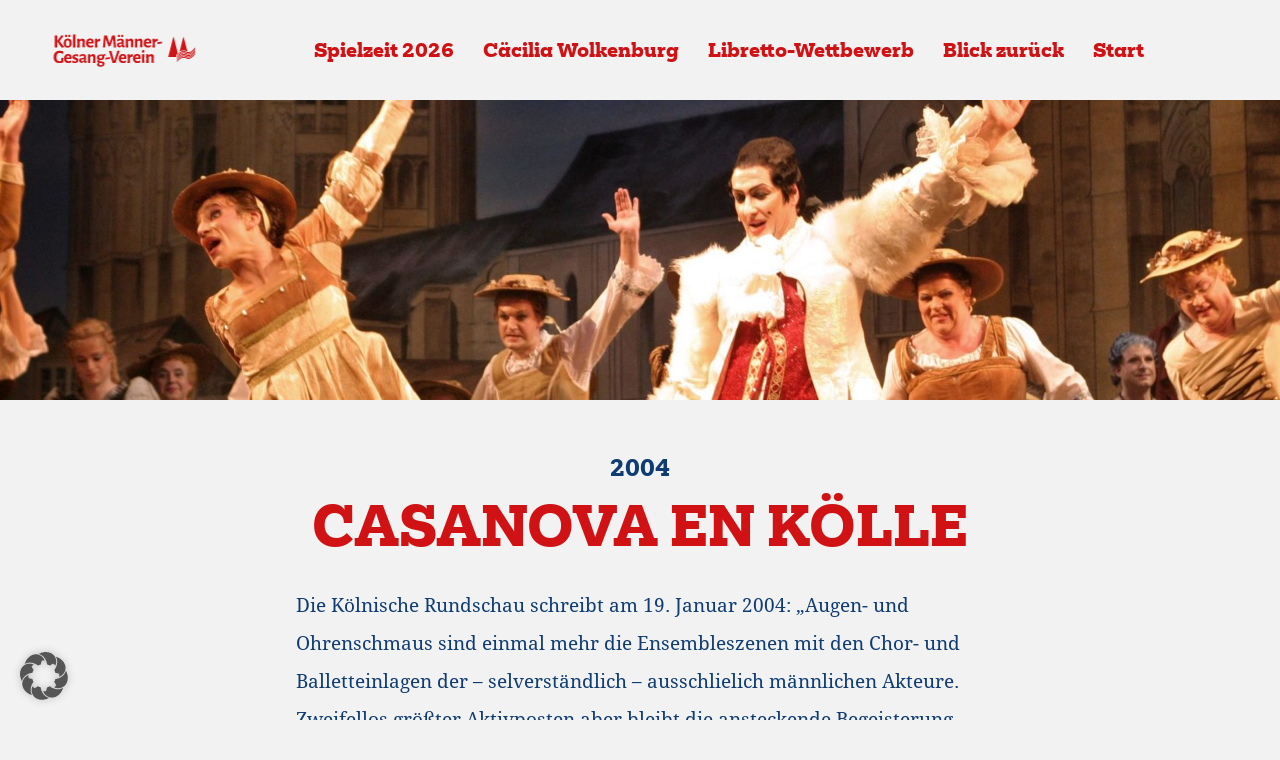

--- FILE ---
content_type: text/html; charset=UTF-8
request_url: https://divertissementchen.de/blick-zurueck/2004-casanova-en-koelle/
body_size: 13497
content:
<!doctype html> <html lang="de"> <head> <meta charset="UTF-8"> <meta http-equiv="X-UA-Compatible" content="IE=edge"/> <meta name="viewport" content="width=device-width, initial-scale=1"> <link rel="icon" href=" https://divertissementchen.de/wp-content/themes/Theme/img/favicon.ico" type="image/x-icon"> <link rel="icon" type="image/png" sizes="16x16" href=" https://divertissementchen.de/wp-content/themes/Theme/img/favicon-16x16.png"> <link rel="icon" type="image/png" sizes="32x32" href=" https://divertissementchen.de/wp-content/themes/Theme/img/favicon-32x32.png"> <link data-borlabs-cookie-style-blocker-id="adobe-fonts-type-kit" rel="stylesheet" data-borlabs-cookie-style-blocker-href="https://use.typekit.net/hsx5cej.css"> <meta name='robots' content='index, follow, max-image-preview:large, max-snippet:-1, max-video-preview:-1' /> <script data-cfasync="false" data-pagespeed-no-defer> var pys_datalayer_name = "dataLayer"; window.dataLayer = window.dataLayer || [];</script> <script type="text/javascript"> var ajaxurl = 'https://divertissementchen.de/wp-admin/admin-ajax.php'; </script> <title>2004 - Casanova en Kölle | Divertissementchen</title> <link rel="canonical" href="https://divertissementchen.de/blick-zurueck/2004-casanova-en-koelle/" /> <meta property="og:locale" content="de_DE" /> <meta property="og:type" content="article" /> <meta property="og:title" content="2004 - Casanova en Kölle | Divertissementchen" /> <meta property="og:description" content="&nbsp;Save as PDF" /> <meta property="og:url" content="https://divertissementchen.de/blick-zurueck/2004-casanova-en-koelle/" /> <meta property="og:site_name" content="Divertissementchen" /> <meta property="article:modified_time" content="2024-07-22T13:12:16+00:00" /> <meta name="twitter:card" content="summary_large_image" /> <script type="application/ld+json" class="yoast-schema-graph">{"@context":"https://schema.org","@graph":[{"@type":"WebPage","@id":"https://divertissementchen.de/blick-zurueck/2004-casanova-en-koelle/","url":"https://divertissementchen.de/blick-zurueck/2004-casanova-en-koelle/","name":"2004 - Casanova en Kölle | Divertissementchen","isPartOf":{"@id":"https://divertissementchen.de/#website"},"datePublished":"2021-11-04T07:07:50+00:00","dateModified":"2024-07-22T13:12:16+00:00","breadcrumb":{"@id":"https://divertissementchen.de/blick-zurueck/2004-casanova-en-koelle/#breadcrumb"},"inLanguage":"de","potentialAction":[{"@type":"ReadAction","target":["https://divertissementchen.de/blick-zurueck/2004-casanova-en-koelle/"]}]},{"@type":"BreadcrumbList","@id":"https://divertissementchen.de/blick-zurueck/2004-casanova-en-koelle/#breadcrumb","itemListElement":[{"@type":"ListItem","position":1,"name":"Startseite","item":"https://divertissementchen.de/"},{"@type":"ListItem","position":2,"name":"Blick zurück","item":"https://divertissementchen.de/blick-zurueck/"},{"@type":"ListItem","position":3,"name":"2004 &#8211; Casanova en Kölle"}]},{"@type":"WebSite","@id":"https://divertissementchen.de/#website","url":"https://divertissementchen.de/","name":"Divertissementchen","description":"","publisher":{"@id":"https://divertissementchen.de/#organization"},"potentialAction":[{"@type":"SearchAction","target":{"@type":"EntryPoint","urlTemplate":"https://divertissementchen.de/?s={search_term_string}"},"query-input":"required name=search_term_string"}],"inLanguage":"de"},{"@type":"Organization","@id":"https://divertissementchen.de/#organization","name":"Divertissementchen","url":"https://divertissementchen.de/","logo":{"@type":"ImageObject","inLanguage":"de","@id":"https://divertissementchen.de/#/schema/logo/image/","url":"https://divertissementchen.de/wp-content/uploads/2021/11/divertissementchen-slider_03.jpg","contentUrl":"https://divertissementchen.de/wp-content/uploads/2021/11/divertissementchen-slider_03.jpg","width":1920,"height":1800,"caption":"Divertissementchen"},"image":{"@id":"https://divertissementchen.de/#/schema/logo/image/"}}]}</script> <script type='application/javascript' id='pys-version-script'>console.log('PixelYourSite Free version 10.0.0');</script> <style id='pdfemb-pdf-embedder-viewer-style-inline-css'> .wp-block-pdfemb-pdf-embedder-viewer{max-width:none} </style> <link rel='stylesheet' id='contact-form-7-css' href='https://divertissementchen.de/wp-content/plugins/contact-form-7/includes/css/styles.css' media='all' /> <link rel='stylesheet' id='wpa-css-css' href='https://divertissementchen.de/wp-content/plugins/honeypot/includes/css/wpa.css' media='all' /> <link rel='stylesheet' id='save-as-pdf-pdfcrowd-css' href='https://divertissementchen.de/wp-content/plugins/save-as-pdf-by-pdfcrowd/public/css/save-as-pdf-pdfcrowd-public.css' media='all' /> <link rel='stylesheet' id='save-as-pdf-pdfcrowdindicators-css' href='https://divertissementchen.de/wp-content/plugins/save-as-pdf-by-pdfcrowd/public/css/save-as-pdf-pdfcrowd-indicators.css' media='all' /> <link rel='stylesheet' id='save-as-pdf-pdfcrowdcomponents-css' href='https://divertissementchen.de/wp-content/plugins/save-as-pdf-by-pdfcrowd/public/css/save-as-pdf-pdfcrowd-components.css' media='all' /> <link rel='stylesheet' id='mainstyle-css' href='https://divertissementchen.de/wp-content/themes/Theme/scss/style.css' media='all' /> <link rel='stylesheet' id='dflip-style-css' href='https://divertissementchen.de/wp-content/plugins/3d-flipbook-dflip-lite/assets/css/dflip.min.css' media='all' /> <link rel='stylesheet' id='borlabs-cookie-custom-css' href='https://divertissementchen.de/wp-content/cache/borlabs-cookie/1/borlabs-cookie-1-de.css' media='all' /> <script src='https://divertissementchen.de/wp-content/themes/Theme/js/jquery.min.js' id='jquery-js'></script> <script src='https://divertissementchen.de/wp-includes/js/underscore.min.js' id='underscore-js'></script> <script src='https://divertissementchen.de/wp-content/plugins/save-as-pdf-by-pdfcrowd/public/js/save-as-pdf-pdfcrowd-public.js' id='save-as-pdf-pdfcrowd-js'></script> <script src='https://divertissementchen.de/wp-content/plugins/save-as-pdf-by-pdfcrowd/public/js/save-as-pdf-pdfcrowd-indicators.js' id='save-as-pdf-pdfcrowdindicators-js'></script> <script id='save-as-pdf-pdfcrowdcomponents-js-extra'> var save_as_pdf_pdfcrowd_i18n = {"email_success":"Email with PDF has been sent.","email_fail":"Error occurred.","email_prompt":"Enter your email:","ok":"Ok","cancel":"Cancel"}; </script> <script src='https://divertissementchen.de/wp-content/plugins/save-as-pdf-by-pdfcrowd/public/js/save-as-pdf-pdfcrowd-components.js' id='save-as-pdf-pdfcrowdcomponents-js'></script> <script data-no-optimize="1" data-no-minify="1" data-cfasync="false" src='https://divertissementchen.de/wp-content/cache/borlabs-cookie/1/borlabs-cookie-config-de.json.js' id='borlabs-cookie-config-js'></script> <script data-no-optimize="1" data-no-minify="1" data-cfasync="false" type='module' src='https://divertissementchen.de/wp-content/plugins/borlabs-cookie/assets/javascript/borlabs-cookie.min.js' id='borlabs-cookie-core-js'></script> <script src='https://divertissementchen.de/wp-content/plugins/pixelyoursite/dist/scripts/jquery.bind-first-0.2.3.min.js' id='jquery-bind-first-js'></script> <script src='https://divertissementchen.de/wp-content/plugins/pixelyoursite/dist/scripts/js.cookie-2.1.3.min.js' id='js-cookie-pys-js'></script> <script id='pys-js-extra'> var pysOptions = {"staticEvents":{"facebook":{"init_event":[{"delay":0,"type":"static","name":"PageView","pixelIds":["431515125219416"],"eventID":"327e3e94-6fbd-4585-bbd8-b5b2cb358077","params":{"page_title":"2004 - Casanova en K\u00f6lle","post_type":"page","post_id":1747,"plugin":"PixelYourSite","user_role":"guest","event_url":"divertissementchen.de\/blick-zurueck\/2004-casanova-en-koelle\/"},"e_id":"init_event","ids":[],"hasTimeWindow":false,"timeWindow":0,"woo_order":"","edd_order":""}]}},"dynamicEvents":{"automatic_event_form":{"facebook":{"delay":0,"type":"dyn","name":"Form","pixelIds":["431515125219416"],"eventID":"161765e7-c0d5-41dd-a324-93d18d45f00b","params":{"page_title":"2004 - Casanova en K\u00f6lle","post_type":"page","post_id":1747,"plugin":"PixelYourSite","user_role":"guest","event_url":"divertissementchen.de\/blick-zurueck\/2004-casanova-en-koelle\/"},"e_id":"automatic_event_form","ids":[],"hasTimeWindow":false,"timeWindow":0,"woo_order":"","edd_order":""}},"automatic_event_download":{"facebook":{"delay":0,"type":"dyn","name":"Download","extensions":["","doc","exe","js","pdf","ppt","tgz","zip","xls"],"pixelIds":["431515125219416"],"eventID":"762c249a-fc71-4279-8bb5-817d2ea960c0","params":{"page_title":"2004 - Casanova en K\u00f6lle","post_type":"page","post_id":1747,"plugin":"PixelYourSite","user_role":"guest","event_url":"divertissementchen.de\/blick-zurueck\/2004-casanova-en-koelle\/"},"e_id":"automatic_event_download","ids":[],"hasTimeWindow":false,"timeWindow":0,"woo_order":"","edd_order":""}},"automatic_event_comment":{"facebook":{"delay":0,"type":"dyn","name":"Comment","pixelIds":["431515125219416"],"eventID":"4a38a59d-0ba2-416d-ab8f-ee3f82d63b3d","params":{"page_title":"2004 - Casanova en K\u00f6lle","post_type":"page","post_id":1747,"plugin":"PixelYourSite","user_role":"guest","event_url":"divertissementchen.de\/blick-zurueck\/2004-casanova-en-koelle\/"},"e_id":"automatic_event_comment","ids":[],"hasTimeWindow":false,"timeWindow":0,"woo_order":"","edd_order":""}},"automatic_event_scroll":{"facebook":{"delay":0,"type":"dyn","name":"PageScroll","scroll_percent":30,"pixelIds":["431515125219416"],"eventID":"e7918d9a-d445-4ceb-a8d0-f6575246a1a6","params":{"page_title":"2004 - Casanova en K\u00f6lle","post_type":"page","post_id":1747,"plugin":"PixelYourSite","user_role":"guest","event_url":"divertissementchen.de\/blick-zurueck\/2004-casanova-en-koelle\/"},"e_id":"automatic_event_scroll","ids":[],"hasTimeWindow":false,"timeWindow":0,"woo_order":"","edd_order":""}},"automatic_event_time_on_page":{"facebook":{"delay":0,"type":"dyn","name":"TimeOnPage","time_on_page":30,"pixelIds":["431515125219416"],"eventID":"2e06f5a7-fbb4-429a-acc2-948b1662441b","params":{"page_title":"2004 - Casanova en K\u00f6lle","post_type":"page","post_id":1747,"plugin":"PixelYourSite","user_role":"guest","event_url":"divertissementchen.de\/blick-zurueck\/2004-casanova-en-koelle\/"},"e_id":"automatic_event_time_on_page","ids":[],"hasTimeWindow":false,"timeWindow":0,"woo_order":"","edd_order":""}}},"triggerEvents":[],"triggerEventTypes":[],"facebook":{"pixelIds":["431515125219416"],"advancedMatching":[],"advancedMatchingEnabled":true,"removeMetadata":false,"contentParams":{"post_type":"page","post_id":1747,"content_name":"2004 - Casanova en K\u00f6lle"},"commentEventEnabled":true,"wooVariableAsSimple":false,"downloadEnabled":true,"formEventEnabled":true,"serverApiEnabled":true,"wooCRSendFromServer":false,"send_external_id":null},"debug":"","siteUrl":"https:\/\/divertissementchen.de","ajaxUrl":"https:\/\/divertissementchen.de\/wp-admin\/admin-ajax.php","ajax_event":"8955508077","enable_remove_download_url_param":"1","cookie_duration":"7","last_visit_duration":"60","enable_success_send_form":"","ajaxForServerEvent":"1","ajaxForServerStaticEvent":"1","send_external_id":"1","external_id_expire":"180","google_consent_mode":"1","gdpr":{"ajax_enabled":false,"all_disabled_by_api":false,"facebook_disabled_by_api":false,"analytics_disabled_by_api":false,"google_ads_disabled_by_api":false,"pinterest_disabled_by_api":false,"bing_disabled_by_api":false,"externalID_disabled_by_api":false,"facebook_prior_consent_enabled":true,"analytics_prior_consent_enabled":true,"google_ads_prior_consent_enabled":null,"pinterest_prior_consent_enabled":true,"bing_prior_consent_enabled":true,"cookiebot_integration_enabled":false,"cookiebot_facebook_consent_category":"marketing","cookiebot_analytics_consent_category":"statistics","cookiebot_tiktok_consent_category":"marketing","cookiebot_google_ads_consent_category":null,"cookiebot_pinterest_consent_category":"marketing","cookiebot_bing_consent_category":"marketing","consent_magic_integration_enabled":false,"real_cookie_banner_integration_enabled":false,"cookie_notice_integration_enabled":false,"cookie_law_info_integration_enabled":false,"analytics_storage":{"enabled":true,"value":"granted","filter":false},"ad_storage":{"enabled":true,"value":"granted","filter":false},"ad_user_data":{"enabled":true,"value":"granted","filter":false},"ad_personalization":{"enabled":true,"value":"granted","filter":false}},"cookie":{"disabled_all_cookie":true,"disabled_start_session_cookie":false,"disabled_advanced_form_data_cookie":false,"disabled_landing_page_cookie":false,"disabled_first_visit_cookie":false,"disabled_trafficsource_cookie":false,"disabled_utmTerms_cookie":false,"disabled_utmId_cookie":false},"tracking_analytics":{"TrafficSource":"direct","TrafficLanding":"https:\/\/divertissementchen.de\/blick-zurueck\/","TrafficUtms":[],"TrafficUtmsId":[]},"woo":{"enabled":false},"edd":{"enabled":false}}; </script> <script src='https://divertissementchen.de/wp-content/plugins/pixelyoursite/dist/scripts/public.js' id='pys-js'></script> <script type="text/javascript" id="_etLoader" charset="UTF-8" data-secure-code="jD33S9" data-block-cookies="true" src="//code.etracker.com/code/e.js" data-plugin-version="WP:etracker:2.7.6" async></script><script>et_pagename = (function(html){var txt = document.createElement("textarea");txt.innerHTML = html;return txt.value;}('2004 - Casanova en K&ouml;lle'))</script> <meta name="facebook-domain-verification" content="sohkonu5gskuhq6oc72ucjwlwzn41n" /><meta name="generator" content="RedOrange GmbH" /> <script> var brlbsPysInitialized = false; function brlbsPysLoadPixel(load) { if (brlbsPysInitialized === true) { load(); } else { if (BorlabsCookie.Consents.hasConsent('pixel-your-site')) { document.addEventListener('brlbsPysInitialized', () => { load(); }); } else { load(); } } } </script> </head> <body class="page-template-default page page-id-1747 page-child parent-pageid-643" > <div id="main_center"> <div id="nav_overlay"> <div class="boxed-1"> <a href="https://www.kmgv.de/" target="_blank" id="logo-ws"> <?xml version="1.0" encoding="utf-8"?> <svg version="1.1" id="Ebene_1" xmlns="http://www.w3.org/2000/svg" xmlns:xlink="http://www.w3.org/1999/xlink" x="0px" y="0px" viewBox="0 0 138.1 33" style="enable-background:new 0 0 138.1 33;" xml:space="preserve"> <style type="text/css"> .st0{fill:#d11215;} .st1{enable-background:new ;} </style> <g id="Gruppe_299" transform="translate(-69.883 35.908)"> <g id="Ebene_1_00000178192478300931571430000004625248854466392501_" transform="translate(274.796 20.089)"> <path id="Pfad_1" class="st0" d="M-84-34.2c0.2-0.3,0.5-0.6,0.7-0.8C-83.5-34.7-83.8-34.4-84-34.2z"/> </g> <g id="Ebene_2_00000021803714783296608110000006892161826199662492_" transform="translate(265.769 3.091)"> <path id="Pfad_2" class="st0" d="M-76.2-17.5L-76.2-17.5c0.5-0.7,1-1.4,1.5-1.9l-3.9-15.3c0-0.2-0.2-0.3-0.4-0.2 c-0.1,0-0.2,0.1-0.2,0.2L-84-15.8h7.8L-76.2-17.5z"/> <path id="Pfad_3" class="st0" d="M-69.1-22.2L-69.1-22.2c0.9,0,1.8,0.2,2.5,0.6c0.4,0.2,0.8,0.3,1.2,0.4l-3.5-13.5 c0-0.2-0.2-0.3-0.4-0.2c-0.1,0-0.2,0.1-0.2,0.2l-3.5,13.9C-71.8-21.7-70.5-22.2-69.1-22.2z"/> </g> <g id="Ebene_3" transform="translate(274.169 13.128)"> <path id="Pfad_4" class="st0" d="M-84-27.2c1.6-2.6,4.3-4.5,6.6-4.5c1.9,0,2.6,1.1,4.7,1.2c2.9,0,5.6-3.9,6.5-4.5v0.9 c-0.9,0.6-3.5,4.4-6.3,4.5c-2.1,0.1-3-1.2-5-1.2c-2.3,0-5,2-6.5,4.5"/> <path id="Pfad_5" class="st0" d="M-84-25.8c1.6-2.6,4.3-4.5,6.6-4.5c1.9,0,2.6,1.1,4.7,1.2c2.9,0,5.6-3.9,6.5-4.5v0.9 c-0.9,0.6-3.5,4.4-6.3,4.5c-2.1,0.1-3-1.2-5-1.2c-2.3,0-5,2-6.5,4.5"/> <path id="Pfad_6" class="st0" d="M-84-24.3c1.6-2.6,4.3-4.5,6.6-4.5c1.9,0,2.6,1.1,4.7,1.2c2.9,0,5.6-3.9,6.5-4.5v0.9 c-0.9,0.6-3.5,4.4-6.3,4.5c-2.1,0.1-3-1.2-5-1.2c-2.3,0-5,2-6.5,4.5"/> <path id="Pfad_7" class="st0" d="M-84-22.9c1.6-2.6,4.3-4.5,6.6-4.5c1.9,0,2.6,1.1,4.7,1.2c2.9,0,5.6-3.9,6.5-4.5v0.9 c-0.9,0.6-3.5,4.4-6.3,4.5c-2.1,0.1-3-1.2-5-1.2c-2.3,0-5,2-6.5,4.5"/> <path id="Pfad_8" class="st0" d="M-84-21.5c1.6-2.6,4.3-4.5,6.6-4.5c1.9,0,2.6,1.1,4.7,1.2c2.9,0,5.6-3.9,6.5-4.5v0.9 c-0.9,0.6-3.5,4.4-6.3,4.5c-2.1,0.1-3-1.2-5-1.2c-2.3,0-5,2-6.5,4.5"/> </g> </g> <g class="st1"> <path class="st0" d="M10.7,13.5l0,0.3c-0.7,0.2-1.5,0.3-2.4,0.4L8,14c-1.6-2.1-3-4.1-4.2-6l0,2.3L3.8,14H1.4l0.1-3.5L1.4,2.4h2.5 L3.8,7.8L7,3.5l0.7-1.1h2.6L6.2,7.9C7.5,9.7,9,11.5,10.7,13.5z"/> <path class="st0" d="M17,6.5c0.6,0.7,1,1.8,1,3.1c0,1.5-0.3,2.6-1,3.4c-0.7,0.8-1.7,1.2-3,1.2c-1.2,0-2.2-0.4-2.8-1.1 c-0.6-0.7-1-1.8-1-3.1c0-1.5,0.3-2.6,1-3.4c0.7-0.8,1.7-1.2,3-1.2C15.5,5.5,16.4,5.8,17,6.5z M13.4,2c0.2,0.2,0.3,0.5,0.3,0.8 c0,0.4-0.1,0.7-0.3,0.9S12.9,4,12.5,4c-0.3,0-0.6-0.1-0.8-0.3c-0.2-0.2-0.3-0.5-0.3-0.8s0.1-0.6,0.3-0.9c0.2-0.2,0.5-0.3,0.9-0.3 C13,1.7,13.2,1.8,13.4,2z M12.8,7.7c-0.3,0.4-0.4,1-0.4,1.9c0,1.1,0.1,1.9,0.4,2.4c0.3,0.5,0.7,0.7,1.3,0.7c0.6,0,1-0.2,1.3-0.6 c0.3-0.4,0.4-1,0.4-1.9c0-1.1-0.1-1.9-0.4-2.3c-0.3-0.5-0.7-0.7-1.3-0.7C13.5,7.1,13.1,7.3,12.8,7.7z M16.5,2 c0.2,0.2,0.3,0.5,0.3,0.8c0,0.4-0.1,0.7-0.3,0.9C16.3,3.9,16,4,15.7,4c-0.3,0-0.6-0.1-0.8-0.3c-0.2-0.2-0.3-0.5-0.3-0.8 s0.1-0.6,0.3-0.9s0.5-0.3,0.9-0.3C16.1,1.7,16.4,1.8,16.5,2z"/> <path class="st0" d="M21.5,10.3l0.1,3.7h-2.4l0.1-3.5l-0.1-9l2.4-0.2L21.5,10.3z"/> <path class="st0" d="M28.6,8.8c0-0.4-0.1-0.7-0.3-1c-0.2-0.2-0.5-0.4-0.9-0.4c-0.5,0-1.1,0.3-1.7,0.8v2.1l0.1,3.7h-2.4l0.1-3.5 l-0.1-4.8l2.3-0.2v1.2h0.1c0.7-0.6,1.4-1,2.2-1.3c0.9,0,1.6,0.2,2.1,0.6s0.7,1,0.7,1.8l-0.1,2.4l0.1,3.7h-2.4L28.6,8.8z"/> <path class="st0" d="M39,10.1l-4.9,0c0.1,1.5,0.9,2.2,2.3,2.2c0.7,0,1.6-0.2,2.5-0.6l0.2,0.1l-0.4,1.8c-0.9,0.3-1.8,0.5-2.6,0.5 c-1.3,0-2.4-0.4-3.1-1.2c-0.8-0.8-1.1-1.8-1.1-3.2c0-1.3,0.4-2.4,1.1-3.2c0.7-0.8,1.7-1.2,3-1.2c1.1,0,1.9,0.3,2.5,0.9 s0.9,1.4,0.9,2.4c0,0.3,0,0.6-0.1,1L39,10.1z M37.3,8.5c0-0.5-0.1-0.8-0.3-1.1c-0.2-0.2-0.5-0.4-1-0.4c-0.5,0-0.9,0.2-1.2,0.5 c-0.3,0.3-0.5,0.7-0.6,1.3l3-0.1L37.3,8.5z"/> <path class="st0" d="M45.7,5.6v2.2L45.4,8c-0.2-0.1-0.4-0.1-0.7-0.1c-0.7,0-1.3,0.5-1.9,1.3v1.1L43,14h-2.4l0.1-3.5l-0.1-4.8 l2.3-0.2l0,1.6H43c0.6-1.1,1.3-1.6,2.2-1.6C45.3,5.6,45.5,5.6,45.7,5.6z"/> <path class="st0" d="M61.1,14h-2.2l-0.2-3.5L58.3,6h-0.2l-2.6,6.8h-1.9L51.3,6h-0.2l-0.4,4.2L50.4,14h-2.1l1.2-11.6h2.8l0.5,1.7 l1.8,5.5h0.2l1.9-5.5l0.5-1.7H60L61.1,14z"/> <path class="st0" d="M67.9,6.1c0.5,0.4,0.8,1,0.8,1.7c0,0.2,0,0.9-0.1,2.1c0,0.3,0,0.7-0.1,1c0,0.4,0,0.7,0,0.9 c0,0.2,0,0.3,0.1,0.4s0.2,0.1,0.3,0.1c0.1,0,0.3,0,0.5-0.1l0.2,0.1l-0.2,1.3c-0.4,0.3-0.8,0.4-1.3,0.4c-0.4,0-0.7-0.2-0.9-0.4 c-0.2-0.2-0.4-0.5-0.5-0.9h-0.1c-0.6,0.6-1.2,1.1-1.9,1.3c-0.9,0-1.5-0.2-2-0.7c-0.5-0.4-0.7-1-0.7-1.8c0-0.6,0.2-1.1,0.5-1.4 s0.8-0.6,1.4-0.7L66.5,9V8.3c0-0.8-0.4-1.2-1.2-1.2c-0.4,0-0.8,0.1-1.2,0.3s-0.9,0.4-1.4,0.8l-0.2-0.1l-0.3-1.6 c0.5-0.3,1.1-0.6,1.7-0.7c0.6-0.2,1.2-0.3,1.8-0.3C66.6,5.5,67.3,5.7,67.9,6.1z M64.8,2c0.2,0.2,0.3,0.5,0.3,0.8 c0,0.4-0.1,0.7-0.3,0.9S64.3,4,63.9,4c-0.3,0-0.6-0.1-0.8-0.3c-0.2-0.2-0.3-0.5-0.3-0.8s0.1-0.6,0.3-0.9c0.2-0.2,0.5-0.3,0.9-0.3 C64.4,1.7,64.6,1.8,64.8,2z M64.5,10.7c-0.2,0-0.3,0.1-0.4,0.2C64,11,64,11.2,64,11.4c0,0.3,0.1,0.6,0.3,0.7 c0.2,0.2,0.4,0.3,0.7,0.3c0.5,0,1-0.3,1.5-0.8l0-1.3L64.5,10.7z M67.9,2c0.2,0.2,0.3,0.5,0.3,0.8c0,0.4-0.1,0.7-0.3,0.9 C67.7,3.9,67.4,4,67.1,4s-0.6-0.1-0.8-0.3C66.1,3.5,66,3.3,66,2.9s0.1-0.6,0.3-0.9s0.5-0.3,0.9-0.3C67.5,1.7,67.7,1.8,67.9,2z"/> <path class="st0" d="M75.7,8.8c0-0.4-0.1-0.7-0.3-1c-0.2-0.2-0.5-0.4-0.9-0.4c-0.5,0-1.1,0.3-1.7,0.8v2.1l0.1,3.7h-2.4l0.1-3.5 l-0.1-4.8l2.3-0.2v1.2h0.1c0.7-0.6,1.4-1,2.2-1.3c0.9,0,1.6,0.2,2.1,0.6s0.7,1,0.7,1.8l-0.1,2.4l0.1,3.7h-2.4L75.7,8.8z"/> <path class="st0" d="M84.6,8.8c0-0.4-0.1-0.7-0.3-1c-0.2-0.2-0.5-0.4-0.9-0.4c-0.5,0-1.1,0.3-1.7,0.8v2.1l0.1,3.7h-2.4l0.1-3.5 l-0.1-4.8l2.3-0.2v1.2h0.1c0.7-0.6,1.4-1,2.2-1.3c0.9,0,1.6,0.2,2.1,0.6s0.7,1,0.7,1.8l-0.1,2.4l0.1,3.7h-2.4L84.6,8.8z"/> <path class="st0" d="M95,10.1l-4.9,0c0.1,1.5,0.9,2.2,2.3,2.2c0.7,0,1.6-0.2,2.5-0.6l0.2,0.1l-0.4,1.8c-0.9,0.3-1.8,0.5-2.6,0.5 c-1.3,0-2.4-0.4-3.1-1.2c-0.8-0.8-1.1-1.8-1.1-3.2c0-1.3,0.4-2.4,1.1-3.2c0.7-0.8,1.7-1.2,3-1.2c1.1,0,1.9,0.3,2.5,0.9 s0.9,1.4,0.9,2.4c0,0.3,0,0.6-0.1,1L95,10.1z M93.3,8.5c0-0.5-0.1-0.8-0.3-1.1c-0.2-0.2-0.5-0.4-1-0.4c-0.5,0-0.9,0.2-1.2,0.5 c-0.3,0.3-0.5,0.7-0.6,1.3l3-0.1L93.3,8.5z"/> <path class="st0" d="M101.7,5.6v2.2L101.4,8c-0.2-0.1-0.4-0.1-0.7-0.1c-0.7,0-1.3,0.5-1.9,1.3v1.1L99,14h-2.4l0.1-3.5l-0.1-4.8 l2.3-0.2l0,1.6H99c0.6-1.1,1.3-1.6,2.2-1.6C101.3,5.6,101.5,5.6,101.7,5.6z"/> <path class="st0" d="M105.8,8.5v1.5l-4.3,0.7l-0.2-0.2V8.9l4.3-0.6L105.8,8.5z"/> </g> <g class="st1"> <path class="st0" d="M10,18l-0.5,2.2l-0.2,0c-0.6-0.3-1.1-0.6-1.6-0.7c-0.5-0.1-1-0.2-1.5-0.2c-1.1,0-1.8,0.3-2.3,1 s-0.7,1.7-0.7,3.1c0,1,0.1,1.7,0.3,2.3s0.5,1,1,1.2c0.4,0.3,1,0.4,1.8,0.4c0.3,0,0.5,0,0.7-0.1c0.2,0,0.5-0.1,0.8-0.2l0-1l0-1.8 L9.9,24l-0.1,1.6l0.1,2.8c-1.4,0.5-2.8,0.7-4,0.7c-1.8,0-3.2-0.5-4.1-1.5c-0.9-1-1.4-2.4-1.4-4.2c0-2,0.5-3.5,1.6-4.6 c1-1.1,2.5-1.6,4.5-1.6C7.8,17.3,8.9,17.5,10,18z"/> <path class="st0" d="M17.6,25.1l-4.9,0c0.1,1.5,0.9,2.2,2.3,2.2c0.7,0,1.6-0.2,2.5-0.6l0.2,0.1l-0.4,1.8c-0.9,0.3-1.8,0.5-2.6,0.5 c-1.3,0-2.4-0.4-3.1-1.2c-0.8-0.8-1.1-1.8-1.1-3.2c0-1.3,0.4-2.4,1.1-3.2c0.7-0.8,1.7-1.2,3-1.2c1.1,0,1.9,0.3,2.5,0.9 s0.9,1.4,0.9,2.4c0,0.3,0,0.6-0.1,1L17.6,25.1z M15.9,23.5c0-0.5-0.1-0.8-0.3-1.1c-0.2-0.2-0.5-0.4-1-0.4c-0.5,0-0.9,0.2-1.2,0.5 c-0.3,0.3-0.5,0.7-0.6,1.3l3-0.1L15.9,23.5z"/> <path class="st0" d="M24.3,20.9L24,22.7l-0.3,0.1c-0.3-0.2-0.7-0.4-1-0.5c-0.3-0.1-0.7-0.2-0.9-0.2c-0.3,0-0.5,0.1-0.7,0.2 c-0.2,0.1-0.3,0.3-0.3,0.5c0,0.3,0.1,0.5,0.3,0.6c0.2,0.2,0.6,0.3,1.1,0.5c0.5,0.2,0.9,0.4,1.2,0.6c0.3,0.2,0.6,0.4,0.8,0.7 c0.2,0.3,0.3,0.7,0.3,1.2c0,0.5-0.1,0.9-0.4,1.3c-0.2,0.4-0.6,0.8-1.1,1s-1.1,0.4-1.9,0.4c-0.9,0-1.8-0.2-2.7-0.5l0.3-1.9l0.2-0.1 c0.4,0.3,0.8,0.6,1.2,0.7c0.5,0.2,0.9,0.3,1.2,0.3c0.3,0,0.6-0.1,0.8-0.2s0.3-0.4,0.3-0.6c0-0.3-0.1-0.5-0.3-0.6s-0.6-0.3-1.1-0.5 c-0.5-0.2-0.9-0.4-1.2-0.6c-0.3-0.2-0.6-0.4-0.8-0.7c-0.2-0.3-0.3-0.7-0.3-1.2c0-0.8,0.3-1.4,0.9-1.9c0.6-0.5,1.4-0.7,2.4-0.7 C22.8,20.5,23.6,20.6,24.3,20.9z"/> <path class="st0" d="M31.1,21.1c0.5,0.4,0.8,1,0.8,1.7c0,0.2,0,0.9-0.1,2.1c0,0.3,0,0.7-0.1,1c0,0.4,0,0.7,0,0.9 c0,0.2,0,0.3,0.1,0.4s0.2,0.1,0.3,0.1c0.1,0,0.3,0,0.5-0.1l0.2,0.1l-0.2,1.3c-0.4,0.3-0.8,0.4-1.3,0.4c-0.4,0-0.7-0.2-0.9-0.4 c-0.2-0.2-0.4-0.5-0.5-0.9h-0.1c-0.6,0.6-1.2,1.1-1.9,1.3c-0.9,0-1.5-0.2-2-0.7c-0.5-0.4-0.7-1-0.7-1.8c0-0.6,0.2-1.1,0.5-1.4 s0.8-0.6,1.4-0.7l2.8-0.5v-0.7c0-0.8-0.4-1.2-1.2-1.2c-0.4,0-0.8,0.1-1.2,0.3s-0.9,0.4-1.4,0.8l-0.2-0.1l-0.3-1.6 c0.5-0.3,1.1-0.6,1.7-0.7c0.6-0.2,1.2-0.3,1.8-0.3C29.8,20.5,30.6,20.7,31.1,21.1z M27.8,25.7c-0.2,0-0.3,0.1-0.4,0.2 c-0.1,0.1-0.1,0.3-0.1,0.5c0,0.3,0.1,0.6,0.3,0.7c0.2,0.2,0.4,0.3,0.7,0.3c0.5,0,1-0.3,1.5-0.8l0-1.3L27.8,25.7z"/> <path class="st0" d="M38.9,23.8c0-0.4-0.1-0.7-0.3-1c-0.2-0.2-0.5-0.4-0.9-0.4c-0.5,0-1.1,0.3-1.7,0.8v2.1l0.1,3.7h-2.4l0.1-3.5 l-0.1-4.8l2.3-0.2v1.2h0.1c0.7-0.6,1.4-1,2.2-1.3c0.9,0,1.6,0.2,2.1,0.6s0.7,1,0.7,1.8L41,25.3l0.1,3.7h-2.4L38.9,23.8z"/> <path class="st0" d="M49.5,22L49.5,22c0.1,0.4,0.2,0.8,0.2,1.3c0,0.9-0.3,1.6-1,2.2c-0.7,0.5-1.5,0.8-2.7,0.8c-0.3,0-0.7,0-1-0.1 c-0.1,0.1-0.2,0.2-0.2,0.3c0,0.1-0.1,0.1-0.1,0.2c0,0.2,0.1,0.4,0.4,0.5s0.7,0.2,1.4,0.3c0.7,0.1,1.3,0.2,1.8,0.3 c0.5,0.1,0.9,0.3,1.2,0.6c0.3,0.3,0.5,0.7,0.5,1.3c0,0.6-0.2,1.1-0.5,1.5s-0.8,0.8-1.5,1.1s-1.3,0.4-2.1,0.4 c-1.1,0-1.9-0.2-2.5-0.7c-0.6-0.4-0.9-1-0.9-1.8c0.4-0.5,0.9-1,1.5-1.3v-0.1c-0.4-0.1-0.7-0.3-1-0.6c-0.2-0.3-0.3-0.6-0.3-1 c0.3-0.4,0.7-0.8,1.2-1.1v-0.1c-0.4-0.2-0.8-0.6-1-0.9c-0.2-0.4-0.3-0.8-0.3-1.4c0-0.9,0.3-1.7,1-2.2c0.6-0.5,1.5-0.8,2.6-0.8 c0.6,0,1.2,0.1,1.8,0.3c0.9-0.2,1.7-0.4,2.6-0.7l0.2,0.2v1.5C50.5,21.8,50.1,21.9,49.5,22z M47.5,29.3c-0.3-0.1-0.9-0.2-1.6-0.3 l-0.6-0.1c-0.3,0.2-0.5,0.4-0.6,0.6c-0.1,0.2-0.2,0.4-0.2,0.6c0,0.3,0.1,0.6,0.4,0.8c0.3,0.2,0.7,0.3,1.3,0.3c0.6,0,1-0.1,1.4-0.3 c0.3-0.2,0.5-0.5,0.5-0.8C48,29.7,47.9,29.4,47.5,29.3z M47.2,24.4c0.3-0.3,0.4-0.6,0.4-1.1c0-0.9-0.5-1.4-1.4-1.4 c-1,0-1.5,0.5-1.5,1.4c0,0.5,0.1,0.8,0.4,1.1c0.2,0.2,0.6,0.4,1.1,0.4C46.6,24.8,47,24.7,47.2,24.4z"/> <path class="st0" d="M55.2,23.5v1.5l-4.3,0.7l-0.2-0.2v-1.5l4.3-0.6L55.2,23.5z"/> <path class="st0" d="M60.6,29h-2.9l-3.5-11.6h2.5l0.3,1.5l2.2,7.8h0.2l2.5-7.7l0.3-1.7h2.4L60.6,29z"/> <path class="st0" d="M70.8,25.1l-4.9,0c0.1,1.5,0.9,2.2,2.3,2.2c0.7,0,1.6-0.2,2.5-0.6l0.2,0.1l-0.4,1.8c-0.9,0.3-1.8,0.5-2.6,0.5 c-1.3,0-2.4-0.4-3.1-1.2c-0.8-0.8-1.1-1.8-1.1-3.2c0-1.3,0.4-2.4,1.1-3.2c0.7-0.8,1.7-1.2,3-1.2c1.1,0,1.9,0.3,2.5,0.9 s0.9,1.4,0.9,2.4c0,0.3,0,0.6-0.1,1L70.8,25.1z M69.1,23.5c0-0.5-0.1-0.8-0.3-1.1c-0.2-0.2-0.5-0.4-1-0.4c-0.5,0-0.9,0.2-1.2,0.5 c-0.3,0.3-0.5,0.7-0.6,1.3l3-0.1L69.1,23.5z"/> <path class="st0" d="M77.5,20.6v2.2L77.2,23c-0.2-0.1-0.4-0.1-0.7-0.1c-0.7,0-1.3,0.5-1.9,1.3v1.1l0.1,3.7h-2.4l0.1-3.5l-0.1-4.8 l2.3-0.2l0,1.6h0.1c0.6-1.1,1.3-1.6,2.2-1.6C77.1,20.6,77.3,20.6,77.5,20.6z"/> <path class="st0" d="M84.7,25.1l-4.9,0c0.1,1.5,0.9,2.2,2.3,2.2c0.7,0,1.6-0.2,2.5-0.6l0.2,0.1l-0.4,1.8c-0.9,0.3-1.8,0.5-2.6,0.5 c-1.3,0-2.4-0.4-3.1-1.2c-0.8-0.8-1.1-1.8-1.1-3.2c0-1.3,0.4-2.4,1.1-3.2c0.7-0.8,1.7-1.2,3-1.2c1.1,0,1.9,0.3,2.5,0.9 s0.9,1.4,0.9,2.4c0,0.3,0,0.6-0.1,1L84.7,25.1z M83,23.5c0-0.5-0.1-0.8-0.3-1.1c-0.2-0.2-0.5-0.4-1-0.4c-0.5,0-0.9,0.2-1.2,0.5 c-0.3,0.3-0.5,0.7-0.6,1.3l3-0.1L83,23.5z"/> <path class="st0" d="M88.4,16.8c0.2,0.2,0.3,0.5,0.3,0.9c0,0.4-0.1,0.7-0.3,1c-0.2,0.2-0.5,0.4-0.9,0.4s-0.7-0.1-0.9-0.3 s-0.3-0.5-0.3-0.9c0-0.4,0.1-0.7,0.4-1c0.2-0.2,0.6-0.4,1-0.4C87.9,16.5,88.2,16.6,88.4,16.8z M86.4,25.5l-0.1-4.8l2.4-0.2 l-0.1,4.7l0.1,3.7h-2.4L86.4,25.5z"/> <path class="st0" d="M95.7,23.8c0-0.4-0.1-0.7-0.3-1c-0.2-0.2-0.5-0.4-0.9-0.4c-0.5,0-1.1,0.3-1.7,0.8v2.1l0.1,3.7h-2.4l0.1-3.5 l-0.1-4.8l2.3-0.2v1.2h0.1c0.7-0.6,1.4-1,2.2-1.3c0.9,0,1.6,0.2,2.1,0.6c0.5,0.4,0.7,1,0.7,1.8l-0.1,2.4l0.1,3.7h-2.4L95.7,23.8z" /> </g> </svg> </a> <a id="overlay_close" href="#close"> <svg xmlns="http://www.w3.org/2000/svg" width="50" height="50" viewBox="0 0 50 50"> <g fill="none" stroke="#fff" stroke-width="3"> <circle cx="25" cy="25" r="25" stroke="none"/> <circle cx="25" cy="25" r="23.5" fill="none"/> </g> <line x2="25" transform="translate(15.939 33.506) rotate(-45)" fill="none" stroke="#fff" stroke-width="3"/> <line x2="25" transform="translate(15.939 16.161) rotate(45)" fill="none" stroke="#fff" stroke-width="3"/> </svg> </a> </div> <div class="boxed-2"> <nav id="burger-navigation" class="burger-navigation"> <div class="menu-burger-container"><ul id="burger_navigation" class="menu"><li id="menu-item-5298" class="menu-item menu-item-type-post_type menu-item-object-page menu-item-5298"><a href="https://divertissementchen.de/spielzeit-2026/">Spielzeit 2026</a></li> <li id="menu-item-664" class="menu-item menu-item-type-post_type menu-item-object-page menu-item-664"><a href="https://divertissementchen.de/caecilia-wolkenburg/">Cäcilia Wolkenburg</a></li> <li id="menu-item-5335" class="menu-item menu-item-type-post_type menu-item-object-page menu-item-5335"><a href="https://divertissementchen.de/caecilia-wolkenburg/wettbewerb-divertissementchen-2028/">Libretto-Wettbewerb</a></li> <li id="menu-item-663" class="menu-item menu-item-type-post_type menu-item-object-page current-page-ancestor menu-item-663"><a href="https://divertissementchen.de/blick-zurueck/">Blick zurück</a></li> <li id="menu-item-662" class="menu-item menu-item-type-post_type menu-item-object-page menu-item-home menu-item-662"><a href="https://divertissementchen.de/">Startseite</a></li> </ul></div> </nav> </div> </div> <div id="fixed"> <a href="https://www.kmgv.de/" target="_blank" id="logo"> <img src="https://divertissementchen.de/wp-content/themes/Theme/img/logo.svg" title="Divertissementchen" alt="Divertissementchen" class="logo-img"> </a> <a id="burger_trigger" href="#burger_trigger"><svg xmlns="http://www.w3.org/2000/svg" width="50" height="50" viewBox="0 0 50 50"><g fill="none" stroke="#d11215" stroke-width="3"><circle cx="25" cy="25" r="25" stroke="none"/><circle cx="25" cy="25" r="23.5" fill="none"/></g><line x2="25" transform="translate(12.278 16.667)" fill="none" stroke="#d11215" stroke-width="3"/><line x2="25" transform="translate(12.278 25)" fill="none" stroke="#d11215" stroke-width="3"/><line x2="25" transform="translate(12.278 33.333)" fill="none" stroke="#d11215" stroke-width="3"/></svg></a> </div> <div class="boxed-1"> <div id="menu_navigation_wrapper"> <nav id="menu-navigation" class="menu-navigation"> <div class="menu-hauptnavigation-container"><ul id="menu_navigation" class="menu"><li id="menu-item-5297" class="menu-item menu-item-type-post_type menu-item-object-page menu-item-5297"><a href="https://divertissementchen.de/spielzeit-2026/">Spielzeit 2026</a></li> <li id="menu-item-659" class="menu-item menu-item-type-post_type menu-item-object-page menu-item-659"><a href="https://divertissementchen.de/caecilia-wolkenburg/">Cäcilia Wolkenburg</a></li> <li id="menu-item-5336" class="menu-item menu-item-type-post_type menu-item-object-page menu-item-5336"><a href="https://divertissementchen.de/caecilia-wolkenburg/wettbewerb-divertissementchen-2028/">Libretto-Wettbewerb</a></li> <li id="menu-item-658" class="menu-item menu-item-type-post_type menu-item-object-page current-page-ancestor menu-item-658"><a href="https://divertissementchen.de/blick-zurueck/">Blick zurück</a></li> <li id="menu-item-657" class="menu-item menu-item-type-post_type menu-item-object-page menu-item-home menu-item-657"><a href="https://divertissementchen.de/">Start</a></li> </ul></div> </nav> </div> </div> <div id="header"> <div id="headerimage"> <img class="headerimage" src="https://divertissementchen.de/wp-content/uploads/2021/11/Img_0134-1920x450.jpg" alt="Casanova en Kölle - Divertissementchen 2004 - Casanova tanzt mit Ballett" title="Casanova en Kölle - Divertissementchen 2004 - Casanova tanzt mit Ballett"> <img class="headerimage_responsive" src="https://divertissementchen.de/wp-content/uploads/2021/11/Img_0134-600x600.jpg" alt="Casanova en Kölle - Divertissementchen 2004 - Casanova tanzt mit Ballett" title="Casanova en Kölle - Divertissementchen 2004 - Casanova tanzt mit Ballett"> </div> <div id="mobile_nav_wrapper"> <div class="mob_ticket_trigger"> <a href="https://shop.oper.koeln/divertissementchen/webticket/shop?kassierer=webdiv"> <!--</span>--> <span class="sp1">Spielzeit 2026</span> <span class="sp2">Restkarten</span> </a> </div> <div class="mob_navi_trigger"> <svg xmlns="http://www.w3.org/2000/svg" width="40.476" height="39.026" viewBox="0 0 40.476 39.026"> <g transform="translate(-307.504 -794.166)"> <path d="M12.156-7.788h-.972v6.456h.972V0H8.46V-1.332H9.624V-7.08L7.08-.84H5.58L3-7.08v5.748H4.164V0H.5V-1.332h.972V-7.788H.5V-9.12H3.78L6.348-2.832,8.892-9.12h3.264Zm8.328,1.38H19.1v-1.38H15.876V-5.22h3.192v1.3H15.876v2.592h3.216V-2.7h1.392V0h-7.32V-1.332h.972V-7.788h-.972V-9.12h7.32ZM31.116-9.12v1.332h-.972V0H28.368L24.024-6.66v5.328h1.224V0h-3.72V-1.332H22.5V-7.788h-.972V-9.12h2.748l4.332,6.6V-7.788H27.384V-9.12Zm9.864,0v1.332h-.972v4.272a3.869,3.869,0,0,1-.9,2.748,3.6,3.6,0,0,1-2.748.96,3.638,3.638,0,0,1-2.76-.96,3.837,3.837,0,0,1-.912-2.748V-7.788h-.972V-9.12H35.6v1.332H34.428V-3.36a1.958,1.958,0,0,0,.5,1.446,1.958,1.958,0,0,0,1.446.5,1.958,1.958,0,0,0,1.446-.5,1.958,1.958,0,0,0,.5-1.446V-7.788H37.14V-9.12Zm-3.4-.948a.815.815,0,0,1-.612-.234.786.786,0,0,1-.228-.57.8.8,0,0,1,.228-.582.815.815,0,0,1,.612-.234.815.815,0,0,1,.612.234.8.8,0,0,1,.228.582.786.786,0,0,1-.228.57A.815.815,0,0,1,37.584-10.068Zm-2.472,0A.815.815,0,0,1,34.5-10.3a.786.786,0,0,1-.228-.57.8.8,0,0,1,.228-.582.815.815,0,0,1,.612-.234.815.815,0,0,1,.612.234.8.8,0,0,1,.228.582.786.786,0,0,1-.228.57A.815.815,0,0,1,35.112-10.068Z" transform="translate(307 833)" fill="#fff"/> <g transform="translate(-11623.277 17240)"> <line x2="25" transform="translate(11938.277 -16444.334)" fill="none" stroke="#fff" stroke-width="3"/> <line x2="25" transform="translate(11938.277 -16436)" fill="none" stroke="#fff" stroke-width="3"/> <line x2="25" transform="translate(11938.277 -16427.666)" fill="none" stroke="#fff" stroke-width="3"/> </g> </g> </svg> </div> <div class="mob_navi_trigger_close"> <svg xmlns="http://www.w3.org/2000/svg" width="84.108" height="39.091" viewBox="0 0 84.108 39.091"> <path d="M4.716.192A4.9,4.9,0,0,1,3.006-.09,2.394,2.394,0,0,1,1.86-.9V0H.588V-3.108h1.32v.168a1.444,1.444,0,0,0,.3.906,1.984,1.984,0,0,0,.834.612A3.116,3.116,0,0,0,4.248-1.2a2.587,2.587,0,0,0,1.368-.306.969.969,0,0,0,.492-.87,1.032,1.032,0,0,0-.444-.9,4.224,4.224,0,0,0-1.572-.516l-.66-.12Q.708-4.416.708-6.648a2.442,2.442,0,0,1,.4-1.392,2.7,2.7,0,0,1,1.1-.936,3.667,3.667,0,0,1,1.6-.336A3.631,3.631,0,0,1,5.3-9.024a2.306,2.306,0,0,1,.984.768V-9.12h1.26v3.06H6.216v-.132a1.551,1.551,0,0,0-.558-1.242,2.156,2.156,0,0,0-1.446-.474A2.122,2.122,0,0,0,2.97-7.59a1,1,0,0,0-.45.858,1.057,1.057,0,0,0,.42.864,3.431,3.431,0,0,0,1.512.516l.588.1a3.932,3.932,0,0,1,2.184.918,2.461,2.461,0,0,1,.684,1.83,2.592,2.592,0,0,1-.39,1.434,2.539,2.539,0,0,1-1.11.936A4.028,4.028,0,0,1,4.716.192Zm8.82,0A4.783,4.783,0,0,1,11.118-.4,4.169,4.169,0,0,1,9.5-2.07a5.25,5.25,0,0,1-.582-2.538,5.579,5.579,0,0,1,.516-2.466,3.935,3.935,0,0,1,1.446-1.65,3.989,3.989,0,0,1,2.178-.588,3.788,3.788,0,0,1,1.716.372,2.408,2.408,0,0,1,1.1,1.08V-9.12H17.22v3.936H15.792v-.108a2.367,2.367,0,0,0-.654-1.77A2.4,2.4,0,0,0,13.38-7.7a2.664,2.664,0,0,0-1.422.372,2.452,2.452,0,0,0-.936,1.062,3.733,3.733,0,0,0-.33,1.626,3.581,3.581,0,0,0,.384,1.7,2.793,2.793,0,0,0,1.068,1.128,3.092,3.092,0,0,0,1.6.4,3.291,3.291,0,0,0,1.482-.336,2.95,2.95,0,0,0,1.086-.888l1.068,1.092A4.257,4.257,0,0,1,15.81-.294,5.1,5.1,0,0,1,13.536.192ZM18.348,0V-1.332h.972V-7.788h-.972V-9.12h3.936v1.332H21.06v2.544h4.056V-7.788H23.892V-9.12h3.936v1.332h-.972v6.456h.972V0H23.892V-1.332h1.224v-2.6H21.06v2.6h1.224V0Zm16.3-3.312H36.06V0H28.836V-1.332h.972V-7.788h-.972V-9.12h4v1.332H31.548V-1.38h3.1Zm6-4.476h-.972v6.456h.972V0H36.96V-1.332h.972V-7.788H36.96V-9.12h3.684Zm8.328,1.38h-1.38v-1.38H44.364V-5.22h3.192v1.3H44.364v2.592H47.58V-2.7h1.392V0h-7.32V-1.332h.972V-7.788h-.972V-9.12h7.32Zm5.256,6.6a4.9,4.9,0,0,1-1.71-.282A2.394,2.394,0,0,1,51.372-.9V0H50.1V-3.108h1.32v.168a1.444,1.444,0,0,0,.3.906,1.984,1.984,0,0,0,.834.612A3.116,3.116,0,0,0,53.76-1.2a2.587,2.587,0,0,0,1.368-.306.969.969,0,0,0,.492-.87,1.032,1.032,0,0,0-.444-.9A4.224,4.224,0,0,0,53.6-3.792l-.66-.12q-2.724-.5-2.724-2.736a2.442,2.442,0,0,1,.4-1.392,2.7,2.7,0,0,1,1.1-.936,3.667,3.667,0,0,1,1.6-.336,3.631,3.631,0,0,1,1.488.288,2.306,2.306,0,0,1,.984.768V-9.12h1.26v3.06H55.728v-.132a1.551,1.551,0,0,0-.558-1.242,2.156,2.156,0,0,0-1.446-.474,2.122,2.122,0,0,0-1.242.318,1,1,0,0,0-.45.858,1.057,1.057,0,0,0,.42.864,3.431,3.431,0,0,0,1.512.516l.588.1a3.932,3.932,0,0,1,2.184.918,2.461,2.461,0,0,1,.684,1.83,2.592,2.592,0,0,1-.39,1.434,2.539,2.539,0,0,1-1.11.936A4.028,4.028,0,0,1,54.228.192Zm8.364,0a4.9,4.9,0,0,1-1.71-.282A2.394,2.394,0,0,1,59.736-.9V0H58.464V-3.108h1.32v.168a1.444,1.444,0,0,0,.3.906,1.984,1.984,0,0,0,.834.612,3.116,3.116,0,0,0,1.206.222,2.587,2.587,0,0,0,1.368-.306.969.969,0,0,0,.492-.87,1.032,1.032,0,0,0-.444-.9,4.224,4.224,0,0,0-1.572-.516l-.66-.12q-2.724-.5-2.724-2.736a2.442,2.442,0,0,1,.4-1.392,2.7,2.7,0,0,1,1.1-.936,3.667,3.667,0,0,1,1.6-.336,3.631,3.631,0,0,1,1.488.288,2.306,2.306,0,0,1,.984.768V-9.12h1.26v3.06H64.092v-.132a1.551,1.551,0,0,0-.558-1.242,2.156,2.156,0,0,0-1.446-.474,2.122,2.122,0,0,0-1.242.318,1,1,0,0,0-.45.858,1.057,1.057,0,0,0,.42.864,3.431,3.431,0,0,0,1.512.516l.588.1a3.932,3.932,0,0,1,2.184.918,2.461,2.461,0,0,1,.684,1.83,2.592,2.592,0,0,1-.39,1.434,2.539,2.539,0,0,1-1.11.936A4.028,4.028,0,0,1,62.592.192Zm11.472-6.6h-1.38v-1.38H69.456V-5.22h3.192v1.3H69.456v2.592h3.216V-2.7h1.392V0h-7.32V-1.332h.972V-7.788h-.972V-9.12h7.32ZM84.7-9.12v1.332h-.972V0H81.948L77.6-6.66v5.328h1.224V0h-3.72V-1.332h.972V-7.788h-.972V-9.12h2.748l4.332,6.6V-7.788H80.964V-9.12Z" transform="translate(-0.588 38.899)" fill="#fff"/> <g transform="translate(-11908.526 16445.899)"> <line x2="25" transform="translate(11941.938 -16444.838) rotate(45)" fill="none" stroke="#fff" stroke-width="3"/> <line x2="25" transform="translate(11941.938 -16426.828) rotate(-45)" fill="none" stroke="#fff" stroke-width="3"/> </g> </svg> </div> </div> </div> <div class="block block-text mt2 mb1"> <div class="boxed-2 "> <span class="preline">2004</span> <h2 class="headline">Casanova en Kölle</h2> <div class="boxed-4"> <div class="boxed-4"> <div class="boxed-4"> <p>Die Kölnische Rundschau schreibt am 19. Januar 2004: &#8222;Augen- und Ohrenschmaus sind einmal mehr die Ensembleszenen mit den Chor- und Balletteinlagen der &#8211; selverständlich &#8211; ausschlielich männlichen Akteure. Zweifellos größter Aktivposten aber bleibt die ansteckende Begeisterung aller Beteiligten.&#8220;</p> <p>***</p> <p>Wir arbeiten kontinuierlich am Aufbau unseres Divertissementchen-Archivs und sind dabei, Material zu sichten und zu recherchieren .</p> <p>Wenn Sie Bild- und/oder Textmaterial von diesem Divertissementchen besitzen, wenn Sie ein Programmheft haben oder einen Schnappschuss, einen Presseartikel oder ein Szenenbild, dann freuen wir uns über eine Nachricht: <a href="mailto:oeffentlichkeit@kmgv.de">oeffentlichkeit@kmgv.de</a></p> <p>Vielen Dank für Ihre Unterstützung!</p> </div> </div> </div> </div> </div><div class="block block-images mt1 mb1"> <div class="boxed-2"> <div class="layout template_3"> <div class="col"> <img src="https://divertissementchen.de/wp-content/uploads/2021/11/Img_0043-1364x650.jpg" alt="Casanova en Kölle - Divertissementchen 2004 - Chor vor Kölner Dom" title="Casanova en Kölle - Divertissementchen 2004 - Chor vor Kölner Dom"> </div> </div> <div class="layout template_4"> <div class="col"> <img src="https://divertissementchen.de/wp-content/uploads/2021/11/Img_0149-398x560.jpg" alt="Casanova en Kölle - Divertissementchen 2004 - Casanova schmeichelt einer Dame" title="Casanova en Kölle - Divertissementchen 2004 - Casanova schmeichelt einer Dame"> </div> <div class="col"> <img src="https://divertissementchen.de/wp-content/uploads/2021/11/Img_0095-536x560.jpg" alt="Casanova en Kölle - Divertissementchen 2004 - Chor singt" title="Casanova en Kölle - Divertissementchen 2004 - Chor singt"> </div> <div class="col"> <img src="https://divertissementchen.de/wp-content/uploads/2021/11/Img_0079-398x560.jpg" alt="Casanova en Kölle - Divertissementchen 2004 - Chor flüstert" title="Casanova en Kölle - Divertissementchen 2004 - Chor flüstert"> </div> </div> <div class="layout template_2"> <div class="col"> <img src="https://divertissementchen.de/wp-content/uploads/2021/11/Img_0091-674x750.jpg" alt="Casanova en Kölle - Divertissementchen 2004 -Solist mit Chor" title="Casanova en Kölle - Divertissementchen 2004 -Solist mit Chor"> </div> <div class="col"> <img src="https://divertissementchen.de/wp-content/uploads/2021/11/Img_0004-674x750.jpg" alt="Casanova en Kölle - Divertissementchen 2004 - Szene: Feuerwehr im Anmarsch" title="Casanova en Kölle - Divertissementchen 2004 - Szene: Feuerwehr im Anmarsch"> </div> </div> <div class="layout template_3"> <div class="col"> <img src="https://divertissementchen.de/wp-content/uploads/2021/11/Img_0091-Kopie-1364x650.jpg" alt="Casanova en Kölle - Divertissementchen 2004 - Schlussapplaus mit Ballett" title="Casanova en Kölle - Divertissementchen 2004 - Schlussapplaus mit Ballett"> </div> </div> </div> </div><div class="block block-archiv_navigation mt2 mb3"> <div class="boxed-3 "> <div class="colwrapper"> <div class="col col_1"> <a href="https://divertissementchen.de/blick-zurueck/2005-vun-nix-kuett-nix/" class="link_back"> <img src="https://divertissementchen.de/wp-content/uploads/2021/11/3l-350x350.jpg" alt="Vun nix kütt nix - Divertissementchen 2005 - Ballett bei Modenschau" title="Vun nix kütt nix - Divertissementchen 2005 - Ballett bei Modenschau"> <span class="year">2005</span> <span class="title">Vun nix kütt nix</span> </a> </div> <div class="col col_2"> <a href="https://divertissementchen.de/blick-zurueck/" class="link_overview">Gesamtübersicht</a> </div> <div class="col col_3"> <a href="https://divertissementchen.de/blick-zurueck/2003-olympia-am-rhing/" class="link_next"> <img src="https://divertissementchen.de/wp-content/uploads/2021/11/39a-350x350.jpg" alt="Olympia am Rhing - Divertissementchen 2003 - Chor und Solisten: So bunt wie die Welt" title="Olympia am Rhing - Divertissementchen 2003 - Chor und Solisten: So bunt wie die Welt"> <span class="year">2003</span> <span class="title">Olympia am Rhing</span> </a> </div> </div> </div> </div><div class="block block-ticket_cal mt0 mb0"> <div class="boxed-2"> <img class="logo" src="https://divertissementchen.de/wp-content/uploads/2025/03/Ballettreihe-mit-Titel-klein-e1741091785713.png" alt="Logo"/> <div class="storer"> <img src="https://divertissementchen.de/wp-content/uploads/2025/03/Adenauer-mit-Engeln-klein.png" alt/> </div> <h2 class="uberschrift">Termine 2026</h2> <div class="center-content"> <a class="ticket_btn" target="_blank" href="https://shop.oper.koeln/divertissementchen/webticket/shop?kassierer=webdiv">RESTKARTEN</a> </div> <table class="eventwrapper_new"> <tr> <th class="day-di">Dienstag</th> <th class="day-mi">Mittwoch</th> <th class="day-do">Donnerstag</th> <th class="day-fr">Freitag</th> <th class="day-sa">Samstag</th> <th class="day-so">Sonntag</th> </tr> <tr> <td class="day-di layout layout-empty"> <span class="leer">-</span> </td> <td class="day-mi layout layout-empty"> <span class="leer">-</span> </td> <td class="day-do layout layout-empty"> <span class="leer">-</span> </td> <td class="day-fr layout layout-empty"> <span class="leer">-</span> </td> <td class="day-sa layout layout-empty"> <span class="leer">-</span> </td> <td class="day-so layout layout-termin"> <a target="_blank" href="https://shop.oper.koeln/divertissementchen/webticket/shop?kassierer=webdiv" class="termin"> <span class="line_1">18.01.<span class="closed">*</span></span> <span class="line_2">18:00</span> </a> </td> </tr> <tr> <td class="day-di layout layout-termin"> <a target="_blank" href="https://shop.oper.koeln/divertissementchen/webticket/shop?kassierer=webdiv" class="termin"> <span class="line_1">20.01.<span class="closed">*</span></span> <span class="line_2">19:30</span> </a> </td> <td class="day-mi layout layout-termin"> <a target="_blank" href="https://shop.oper.koeln/divertissementchen/webticket/shop?kassierer=webdiv" class="termin closed "> <span class="line_1">21.01.<span class="closed">*</span></span> <span class="line_2">19:00</span> </a> </td> <td class="day-do layout layout-termin"> <a target="_blank" href="https://shop.oper.koeln/divertissementchen/webticket/shop?kassierer=webdiv" class="termin"> <span class="line_1">22.01.<span class="closed">*</span></span> <span class="line_2">19:30</span> </a> </td> <td class="day-fr layout layout-termin"> <a target="_blank" href="https://shop.oper.koeln/divertissementchen/webticket/shop?kassierer=webdiv" class="termin"> <span class="line_1">23.01.<span class="closed">*</span></span> <span class="line_2">19:30</span> </a> </td> <td class="day-sa layout layout-termin"> <a target="_blank" href="https://shop.oper.koeln/divertissementchen/webticket/shop?kassierer=webdiv" class="termin"> <span class="line_1">24.01.<span class="closed">*</span></span> <span class="line_2">17:00</span> </a> </td> <td class="day-so layout layout-termin"> <a target="_blank" href="https://shop.oper.koeln/divertissementchen/webticket/shop?kassierer=webdiv" class="termin"> <span class="line_1">25.01.<span class="closed">*</span></span> <span class="line_2">11:00 / 16:00</span> </a> </td> </tr> <tr> <td class="day-di layout layout-termin"> <a target="_blank" href="https://shop.oper.koeln/divertissementchen/webticket/shop?kassierer=webdiv" class="termin"> <span class="line_1">27.01.<span class="closed">*</span></span> <span class="line_2">19:30</span> </a> </td> <td class="day-mi layout layout-termin"> <a target="_blank" href="https://shop.oper.koeln/divertissementchen/webticket/shop?kassierer=webdiv" class="termin"> <span class="line_1">28.01.<span class="closed">*</span></span> <span class="line_2">19:30</span> </a> </td> <td class="day-do layout layout-termin"> <a target="_blank" href="https://shop.oper.koeln/divertissementchen/webticket/shop?kassierer=webdiv" class="termin"> <span class="line_1">29.01.<span class="closed">*</span></span> <span class="line_2">19:30</span> </a> </td> <td class="day-fr layout layout-termin"> <a target="_blank" href="https://shop.oper.koeln/divertissementchen/webticket/shop?kassierer=webdiv" class="termin"> <span class="line_1">30.01.<span class="closed">*</span></span> <span class="line_2">19:30</span> </a> </td> <td class="day-sa layout layout-termin"> <a target="_blank" href="https://shop.oper.koeln/divertissementchen/webticket/shop?kassierer=webdiv" class="termin"> <span class="line_1">31.01.<span class="closed">*</span></span> <span class="line_2">16:00</span> </a> </td> <td class="day-so layout layout-termin"> <a target="_blank" href="https://shop.oper.koeln/divertissementchen/webticket/shop?kassierer=webdiv" class="termin"> <span class="line_1">01.02.<span class="closed">*</span></span> <span class="line_2">11:00 / 16:00</span> </a> </td> </tr> <tr> <td class="day-di layout layout-termin"> <a target="_blank" href="https://shop.oper.koeln/divertissementchen/webticket/shop?kassierer=webdiv" class="termin"> <span class="line_1">03.02.<span class="closed">*</span></span> <span class="line_2">19:30</span> </a> </td> <td class="day-mi layout layout-termin"> <a target="_blank" href="https://shop.oper.koeln/divertissementchen/webticket/shop?kassierer=webdiv" class="termin"> <span class="line_1">04.02.<span class="closed">*</span></span> <span class="line_2">19:30</span> </a> </td> <td class="day-do layout layout-termin"> <a target="_blank" href="https://shop.oper.koeln/divertissementchen/webticket/shop?kassierer=webdiv" class="termin"> <span class="line_1">05.02.<span class="closed">*</span></span> <span class="line_2">19:30</span> </a> </td> <td class="day-fr layout layout-termin"> <a target="_blank" href="https://shop.oper.koeln/divertissementchen/webticket/shop?kassierer=webdiv" class="termin"> <span class="line_1">06.02.<span class="closed">*</span></span> <span class="line_2">19:30</span> </a> </td> <td class="day-sa layout layout-empty"> <span class="leer">-</span> </td> <td class="day-so layout layout-termin"> <a target="_blank" href="https://shop.oper.koeln/divertissementchen/webticket/shop?kassierer=webdiv" class="termin"> <span class="line_1">08.02.<span class="closed">*</span></span> <span class="line_2">11:00 / 16:00</span> </a> </td> </tr> <tr> <td class="day-di layout layout-termin"> <a target="_blank" href="https://shop.oper.koeln/divertissementchen/webticket/shop?kassierer=webdiv" class="termin"> <span class="line_1">10.02.<span class="closed">*</span></span> <span class="line_2">19:30</span> </a> </td> <td class="day-mi layout layout-termin"> <a target="_blank" href="https://shop.oper.koeln/divertissementchen/webticket/shop?kassierer=webdiv" class="termin"> <span class="line_1">11.02.<span class="closed">*</span></span> <span class="line_2">19:30</span> </a> </td> <td class="day-do layout layout-termin"> <a target="_blank" href="https://shop.oper.koeln/divertissementchen/webticket/shop?kassierer=webdiv" class="termin"> <span class="line_1">12.02.<span class="closed">*</span></span> <span class="line_2">19:30</span> </a> </td> <td class="day-fr layout layout-termin"> <a target="_blank" href="https://shop.oper.koeln/divertissementchen/webticket/shop?kassierer=webdiv" class="termin"> <span class="line_1">13.02.<span class="closed">*</span></span> <span class="line_2">19:30</span> </a> </td> <td class="day-sa layout layout-empty"> <span class="leer">-</span> </td> <td class="day-so layout layout-termin"> <a target="_blank" href="https://shop.oper.koeln/divertissementchen/webticket/shop?kassierer=webdiv" class="termin"> <span class="line_1">15.02.<span class="closed">*</span></span> <span class="line_2">11:00 / 16:00</span> </a> </td> </tr> <tr> <td class="day-di layout layout-termin"> <a target="_blank" href="https://shop.oper.koeln/divertissementchen/webticket/shop?kassierer=webdiv" class="termin"> <span class="line_1">17.02.<span class="closed">*</span></span> <span class="line_2">19:30</span> </a> </td> <td class="day-mi layout layout-empty"> <span class="leer">-</span> </td> <td class="day-do layout layout-empty"> <span class="leer">-</span> </td> <td class="day-fr layout layout-empty"> <span class="leer">-</span> </td> <td class="day-sa layout layout-empty"> <span class="leer">-</span> </td> <td class="day-so layout layout-empty"> <span class="leer">-</span> </td> </tr> </table> <div class="center-content"> <span class="closed-info"><span>*</span> Geschlossene Vorstellung</span> </div> </div> </div><div class="block block-image mt0 mb2"> <img src="https://divertissementchen.de/wp-content/uploads/2021/11/Img_0043-1920x869.jpg" alt="Casanova en Kölle - Divertissementchen 2004 - Chor vor Kölner Dom" title="Casanova en Kölle - Divertissementchen 2004 - Chor vor Kölner Dom"> </div><div class="block block-tilelinks mt2 mb2"> <div class="boxed-3"> <div class="tilewrapper"> <a href="https://divertissementchen.de/?page_id=4762" class="tile"> <span class="title">Spielzeit<br /> 2025</span> <span class="subline">De kölsche Fledermaus</span> </a> <a href="https://divertissementchen.de/caecilia-wolkenburg/" class="tile"> <span class="title">Cäcilia<br /> Wolken-<br /> burg</span> <span class="subline">Die Bühnenspielgemeinschaft hinter dem Divertissementchen</span> </a> </div> </div> </div><footer> <div class="boxed-2"> <hr/> <svg id="scroll_up" xmlns="http://www.w3.org/2000/svg" width="50" height="50" viewBox="0 0 50 50"> <g fill="#cf1218" stroke="#d11215" stroke-width="3"> <circle cx="25" cy="25" r="25" stroke="none"/> <circle cx="25" cy="25" r="23.5" fill="none"/> </g> <g transform="translate(-935 -907.234)"> <line y2="18.868" transform="translate(960 922.5)" fill="none" stroke="#fff" stroke-width="3"/> <path d="M814,938.9l7.933,7.862L830,938.9" transform="translate(138 -4.797)" fill="none" stroke="#fff" stroke-width="3"/> </g> </svg> <div class="footerwrapper"> <div class="col col_1"> <span class="title">Tickethotline</span> <span class="tickethotline">0221 221 28400 (Theaterkasse der Bühnen Köln)</span> </div> <div class="col col_2"> <span class="title">Rechtliches</span> <nav id="footer_meta-navigation" class="footer_meta-navigation"> <div class="menu-footer-container"><ul id="footer" class="menu"><li id="menu-item-4306" class="menu-item menu-item-type-post_type menu-item-object-page menu-item-4306"><a href="https://divertissementchen.de/faq/">FAQ</a></li> <li id="menu-item-105" class="menu-item menu-item-type-post_type menu-item-object-page menu-item-privacy-policy menu-item-105"><a href="https://divertissementchen.de/datenschutzerklaerung/">Datenschutz</a></li> <li id="menu-item-106" class="menu-item menu-item-type-post_type menu-item-object-page menu-item-106"><a href="https://divertissementchen.de/impressum/">Impressum</a></li> </ul></div> </nav> </div> <div class="col col_3"> <span class="title">Presse</span> <div class="presseinfo_text"><p>Unser Partner<br /> <a href="https://publiccologne.de" target="_blank" rel="noopener">publiccologne</a><br /> steht Ihnen gerne<br /> zur Verfügung.</p> </div> </div> <div class="col col_4"> <span class="title">Social Media</span> <div class="icon-facebook"><a target="_blank" href="https://www.facebook.com/divertissementchen"><img src="https://divertissementchen.de/wp-content/themes/Theme/img/icon-facebook.svg" alt="Facebook"/></a> </div> <div class="icon-instagram"><a target="_blank" href="https://www.instagram.com/divertissementchen"><img src="https://divertissementchen.de/wp-content/themes/Theme/img/icon-instagram.svg" alt="Instagram"/></a></div> <div class="icon-whatsapp"><a target="_blank" href="https://whatsapp.com/channel/0029VafRN516WaKpSKtVII3y"><img src="https://divertissementchen.de/wp-content/themes/Theme/img/icon-whatsapp.svg" alt="whatsapp"/></a></div> <div class="icon-tiktok"><a target="_blank" href="https://www.tiktok.com/@divertissementchen"><img src="https://divertissementchen.de/wp-content/themes/Theme/img/icon-tiktok.svg" alt="tiktok"/></a></div> <div class="icon-youtube"><a target="_blank" href="https://www.youtube.com/@kmgv1842"><img src="https://divertissementchen.de/wp-content/themes/Theme/img/icon-youtube.svg" alt="Youtube"/></a></div> <img id="lvrlogo" style="width: 105px;display: block;margin-top: 10px;" src="https://divertissementchen.de/wp-content/themes/Theme/img/LVR-Logo_fuer_das_Web.jpg"> <style> #lvrlogo { @media (max-width: 650px) { margin: 0 auto; } } </style> </div> <div class="clear"></div> </div> </div> </footer> </div> <div data-nosnippet data-borlabs-cookie-consent-required='true' id='BorlabsCookieBox'></div><div id='BorlabsCookieWidget' class='brlbs-cmpnt-container'></div><noscript><img height="1" width="1" style="display: none;" src="https://www.facebook.com/tr?id=431515125219416&ev=PageView&noscript=1&cd%5Bpage_title%5D=2004+-+Casanova+en+K%C3%B6lle&cd%5Bpost_type%5D=page&cd%5Bpost_id%5D=1747&cd%5Bplugin%5D=PixelYourSite&cd%5Buser_role%5D=guest&cd%5Bevent_url%5D=divertissementchen.de%2Fblick-zurueck%2F2004-casanova-en-koelle%2F" alt=""></noscript> <script src='https://divertissementchen.de/wp-content/plugins/contact-form-7/includes/swv/js/index.js' id='swv-js'></script> <script id='contact-form-7-js-extra'> var wpcf7 = {"api":{"root":"https:\/\/divertissementchen.de\/wp-json\/","namespace":"contact-form-7\/v1"},"cached":"1"}; </script> <script src='https://divertissementchen.de/wp-content/plugins/contact-form-7/includes/js/index.js' id='contact-form-7-js'></script> <script src='https://divertissementchen.de/wp-content/plugins/honeypot/includes/js/wpa.js' id='wpascript-js'></script> <script id='wpascript-js-after'> wpa_field_info = {"wpa_field_name":"zfkhng4758","wpa_field_value":980377,"wpa_add_test":"no"} </script> <script src='https://divertissementchen.de/wp-content/themes/Theme/js/slick.min.js' id='slick-js'></script> <script src='https://divertissementchen.de/wp-content/themes/Theme/js/jquery.mmenu.all.min.js' id='mmenu-js'></script> <script src='https://divertissementchen.de/wp-content/themes/Theme/js/main.js' id='ro-main-js'></script> <script src='https://divertissementchen.de/wp-content/plugins/3d-flipbook-dflip-lite/assets/js/dflip.min.js' id='dflip-script-js'></script> <script data-cfasync="false"> window.dFlipLocation = 'https://divertissementchen.de/wp-content/plugins/3d-flipbook-dflip-lite/assets/'; window.dFlipWPGlobal = {"text":{"toggleSound":"Ton ein-\/ausschalten","toggleThumbnails":"Vorschaubilder ein-\/ausschalten","toggleOutline":"Inhaltsverzeichnis\/Lesezeichen umschalten","previousPage":"Vorherige Seite","nextPage":"N\u00e4chste Seite","toggleFullscreen":"Vollbildmodus wechseln","zoomIn":"Vergr\u00f6\u00dfern","zoomOut":"Verkleinern","toggleHelp":"Hilfe umschalten","singlePageMode":"Einzelseitenmodus","doublePageMode":"Doppelseitenmodus","downloadPDFFile":"PDF-Datei herunterladen","gotoFirstPage":"Zur ersten Seite gehen","gotoLastPage":"Zur letzten Seite gehen","share":"Teilen","mailSubject":"Sieh dir dieses Flipbook an!","mailBody":"Diese Website \u00f6ffnen {{url}}","loading":"DearFlip: l\u00e4dt... "},"viewerType":"flipbook","moreControls":"download,pageMode,startPage,endPage,sound","hideControls":"","scrollWheel":"false","backgroundColor":"#777","backgroundImage":"","height":"auto","paddingLeft":"20","paddingRight":"20","controlsPosition":"bottom","duration":800,"soundEnable":"true","enableDownload":"true","showSearchControl":"false","showPrintControl":"false","enableAnnotation":false,"enableAnalytics":"false","webgl":"true","hard":"none","maxTextureSize":"1600","rangeChunkSize":"524288","zoomRatio":1.5,"stiffness":3,"pageMode":"0","singlePageMode":"0","pageSize":"0","autoPlay":"false","autoPlayDuration":5000,"autoPlayStart":"false","linkTarget":"2","sharePrefix":"flipbook-"}; </script> <template id="brlbs-cmpnt-cb-template-facebook-content-blocker"> <div class="brlbs-cmpnt-container brlbs-cmpnt-content-blocker" data-borlabs-cookie-content-blocker-id="facebook-content-blocker" data-borlabs-cookie-content="" ><div class="brlbs-cmpnt-cb-preset-b brlbs-cmpnt-cb-facebook"> <div class="brlbs-cmpnt-cb-thumbnail" style="background-image: url('https://divertissementchen.de/wp-content/uploads/borlabs-cookie/1/cb-facebook-main.png')"></div> <div class="brlbs-cmpnt-cb-main"> <div class="brlbs-cmpnt-cb-content"> <p class="brlbs-cmpnt-cb-description">Sie sehen gerade einen Platzhalterinhalt von <strong>Facebook</strong>. Um auf den eigentlichen Inhalt zuzugreifen, klicken Sie auf die Schaltfläche unten. Bitte beachten Sie, dass dabei Daten an Drittanbieter weitergegeben werden.</p> <a class="brlbs-cmpnt-cb-provider-toggle" href="#" data-borlabs-cookie-show-provider-information role="button">Mehr Informationen</a> </div> <div class="brlbs-cmpnt-cb-buttons"> <a class="brlbs-cmpnt-cb-btn" href="#" data-borlabs-cookie-unblock role="button">Inhalt entsperren</a> <a class="brlbs-cmpnt-cb-btn" href="#" data-borlabs-cookie-accept-service role="button" style="display: inherit">Erforderlichen Service akzeptieren und Inhalte entsperren</a> </div> </div> </div></div> </template> <script> (function() { const template = document.querySelector("#brlbs-cmpnt-cb-template-facebook-content-blocker"); const divsToInsertBlocker = document.querySelectorAll('div.fb-video[data-href*="//www.facebook.com/"], div.fb-post[data-href*="//www.facebook.com/"]'); for (const div of divsToInsertBlocker) { const blocked = template.content.cloneNode(true).querySelector('.brlbs-cmpnt-container'); blocked.dataset.borlabsCookieContent = btoa(unescape(encodeURIComponent(div.outerHTML))); div.replaceWith(blocked); } })() </script> <a title="WordPress Double-Opt-In" href="https://www.forge12.com/product/contact-form-7-double-opt-in/">WordPress Double Opt-in by Forge12</a> </body> </html> <!-- Cache Enabler by KeyCDN @ Thu, 15 Jan 2026 17:19:46 GMT (https-index.html.gz) -->

--- FILE ---
content_type: text/css
request_url: https://divertissementchen.de/wp-content/themes/Theme/scss/style.css
body_size: 49816
content:
::-webkit-scrollbar{width:8px}::-webkit-scrollbar-track{background-color:#fff}::-webkit-scrollbar-thumb{background-color:#d11215}::-webkit-scrollbar-thumb:hover{background-color:#ba1013}/*! normalize.css v8.0.1 | MIT License | github.com/necolas/normalize.css */html{line-height:1.15;-webkit-text-size-adjust:100%}body{margin:0}main{display:block}h1{font-size:2em;margin:.67em 0}hr{box-sizing:border-box;height:0;overflow:visible}pre{font-family:monospace,monospace;font-size:1em}a{background-color:rgba(0,0,0,0)}abbr[title]{border-bottom:none;text-decoration:underline;text-decoration:underline dotted}b,strong{font-weight:bolder}code,kbd,samp{font-family:monospace,monospace;font-size:1em}small{font-size:80%}sub,sup{font-size:75%;line-height:0;position:relative;vertical-align:baseline}sub{bottom:-0.25em}sup{top:-0.5em}img{border-style:none}button,input,optgroup,select,textarea{font-family:inherit;font-size:100%;line-height:1.15;margin:0}button,input{overflow:visible}button,select{text-transform:none}button,[type=button],[type=reset],[type=submit]{-webkit-appearance:button}button::-moz-focus-inner,[type=button]::-moz-focus-inner,[type=reset]::-moz-focus-inner,[type=submit]::-moz-focus-inner{border-style:none;padding:0}button:-moz-focusring,[type=button]:-moz-focusring,[type=reset]:-moz-focusring,[type=submit]:-moz-focusring{outline:1px dotted ButtonText}fieldset{padding:.35em .75em .625em}legend{box-sizing:border-box;color:inherit;display:table;max-width:100%;padding:0;white-space:normal}progress{vertical-align:baseline}textarea{overflow:auto}[type=checkbox],[type=radio]{box-sizing:border-box;padding:0}[type=number]::-webkit-inner-spin-button,[type=number]::-webkit-outer-spin-button{height:auto}[type=search]{-webkit-appearance:textfield;outline-offset:-2px}[type=search]::-webkit-search-decoration{-webkit-appearance:none}::-webkit-file-upload-button{-webkit-appearance:button;font:inherit}details{display:block}summary{display:list-item}template{display:none}[hidden]{display:none}*,*::before,*::after{box-sizing:inherit}html{box-sizing:border-box}body,button,input,select,optgroup,textarea{font-size:1rem;line-height:1.5}h1,h2,h3,h4,h5,h6{clear:both}dfn,cite,em,i{font-style:italic}blockquote{padding:25px;text-align:center;margin:0}blockquote p{font-size:30px;line-height:40px;font-weight:300}address{margin:0 0 1.5em}pre{background:#eee;font-family:"Courier 10 Pitch",courier,monospace;line-height:1.6;margin-bottom:1.6em;max-width:100%;overflow:auto;padding:1.6em}code,kbd,tt,var{font-family:monaco,consolas,"Andale Mono","DejaVu Sans Mono",monospace}abbr,acronym{border-bottom:1px dotted #666;cursor:help}mark,ins{background:#fff9c0;text-decoration:none}big{font-size:125%}body{background:#fff}hr{background-color:#ccc;border:0;height:1px;margin-bottom:1.5em}ul,ol{padding-left:30px;padding-bottom:15px;margin:0}ul{padding-top:5px;list-style:disc}ol{list-style:decimal}li{padding:0 5px 5px}li>ul,li>ol{margin-bottom:0;margin-left:1.5em}dt{font-weight:700}dd{margin:0 1.5em 1.5em}embed,iframe,object{max-width:100%}img{height:auto;max-width:100%}figure{margin:1em 0}table{margin:0 0 1.5em;width:100%}a{color:#4169e1}a:visited{color:purple}a:hover,a:focus,a:active{color:#191970}a:focus{outline:thin dotted}a:hover,a:active{outline:0}button,input[type=button],input[type=reset],input[type=submit]{border:1px solid;border-color:#ccc #ccc #bbb;border-radius:3px;background:#e6e6e6;color:rgba(0,0,0,.8);line-height:1;padding:.6em 1em .4em}button:hover,input[type=button]:hover,input[type=reset]:hover,input[type=submit]:hover{border-color:#ccc #bbb #aaa}button:active,button:focus,input[type=button]:active,input[type=button]:focus,input[type=reset]:active,input[type=reset]:focus,input[type=submit]:active,input[type=submit]:focus{border-color:#aaa #bbb #bbb}input[type=text],input[type=email],input[type=url],input[type=password],input[type=search],input[type=number],input[type=tel],input[type=range],input[type=date],input[type=month],input[type=week],input[type=time],input[type=datetime],input[type=datetime-local],input[type=color],textarea{color:#666;border:1px solid #ccc;border-radius:3px;padding:3px}input[type=text]:focus,input[type=email]:focus,input[type=url]:focus,input[type=password]:focus,input[type=search]:focus,input[type=number]:focus,input[type=tel]:focus,input[type=range]:focus,input[type=date]:focus,input[type=month]:focus,input[type=week]:focus,input[type=time]:focus,input[type=datetime]:focus,input[type=datetime-local]:focus,input[type=color]:focus,textarea:focus{color:#111}select{border:1px solid #ccc}textarea{width:100%}.wp-caption{margin-bottom:1.5em;max-width:100%}.wp-caption img[class*=wp-image-]{display:block;margin-left:auto;margin-right:auto}.wp-caption .wp-caption-text{margin:.8075em 0}.wp-caption-text{text-align:center}.gallery{margin-bottom:1.5em;display:grid;grid-gap:1.5em}.gallery-item{display:inline-block;text-align:center;width:100%}.gallery-columns-2{grid-template-columns:repeat(2, 1fr)}.gallery-columns-3{grid-template-columns:repeat(3, 1fr)}.gallery-columns-4{grid-template-columns:repeat(4, 1fr)}.gallery-columns-5{grid-template-columns:repeat(5, 1fr)}.gallery-columns-6{grid-template-columns:repeat(6, 1fr)}.gallery-columns-7{grid-template-columns:repeat(7, 1fr)}.gallery-columns-8{grid-template-columns:repeat(8, 1fr)}.gallery-columns-9{grid-template-columns:repeat(9, 1fr)}.gallery-caption{display:block}.infinite-scroll .posts-navigation,.infinite-scroll.neverending .site-footer{display:none}.infinity-end.neverending .site-footer{display:block}.screen-reader-text{border:0;clip:rect(1px, 1px, 1px, 1px);clip-path:inset(50%);height:1px;margin:-1px;overflow:hidden;padding:0;position:absolute !important;width:1px;word-wrap:normal !important}.screen-reader-text:focus{background-color:#f1f1f1;border-radius:3px;box-shadow:0 0 2px 2px rgba(0,0,0,.6);clip:auto !important;clip-path:none;color:#21759b;display:block;font-size:.875rem;font-weight:700;height:auto;left:5px;line-height:normal;padding:15px 23px 14px;text-decoration:none;top:5px;width:auto;z-index:100000}#primary[tabindex="-1"]:focus{outline:0}.alignleft{float:left;margin-right:1.5em;margin-bottom:1.5em}.alignright{float:right;margin-left:1.5em;margin-bottom:1.5em}.aligncenter{clear:both;display:block;margin-left:auto;margin-right:auto;margin-bottom:1.5em}.slick-slider{position:relative;display:block;box-sizing:border-box;-webkit-user-select:none;-moz-user-select:none;-ms-user-select:none;user-select:none;-webkit-touch-callout:none;-khtml-user-select:none;-ms-touch-action:pan-y;touch-action:pan-y;-webkit-tap-highlight-color:rgba(0,0,0,0)}.slick-list{position:relative;display:block;overflow:hidden;margin:0;padding:0}.slick-list:focus{outline:none}.slick-list.dragging{cursor:pointer;cursor:hand}.slick-slider .slick-track,.slick-slider .slick-list{-webkit-transform:translate3d(0, 0, 0);-moz-transform:translate3d(0, 0, 0);-ms-transform:translate3d(0, 0, 0);-o-transform:translate3d(0, 0, 0);transform:translate3d(0, 0, 0)}.slick-track{position:relative;top:0;left:0;display:block;margin-left:auto;margin-right:auto}.slick-track:before,.slick-track:after{display:table;content:""}.slick-track:after{clear:both}.slick-loading .slick-track{visibility:hidden}.slick-slide{display:none;float:left;height:100%;min-height:1px}[dir=rtl] .slick-slide{float:right}.slick-slide img{display:block}.slick-slide.slick-loading img{display:none}.slick-slide.dragging img{pointer-events:none}.slick-initialized .slick-slide{display:block}.slick-loading .slick-slide{visibility:hidden}.slick-vertical .slick-slide{display:block;height:auto;border:1px solid rgba(0,0,0,0)}.slick-arrow.slick-hidden{display:none}.slick-loading .slick-list{background:#fff url("./ajax-loader.gif") center center no-repeat}@font-face{font-family:"slick";font-weight:normal;font-style:normal;src:url("slick.eot");src:url("slick.eot?#iefix") format("embedded-opentype"),url("slick.woff") format("woff"),url("slick.ttf") format("truetype"),url("slick.svg#slick") format("svg")}.slick-prev,.slick-next{font-size:0;line-height:0;position:absolute;top:50%;display:block;width:20px;height:20px;padding:0;-webkit-transform:translate(0, -50%);-ms-transform:translate(0, -50%);transform:translate(0, -50%);cursor:pointer;color:rgba(0,0,0,0);border:none;outline:none;background:rgba(0,0,0,0)}.slick-prev:hover,.slick-prev:focus,.slick-next:hover,.slick-next:focus{color:rgba(0,0,0,0);outline:none;background:rgba(0,0,0,0)}.slick-prev:hover:before,.slick-prev:focus:before,.slick-next:hover:before,.slick-next:focus:before{opacity:1}.slick-prev.slick-disabled:before,.slick-next.slick-disabled:before{opacity:.25}.slick-prev:before,.slick-next:before{font-family:"slick";font-size:20px;line-height:1;opacity:.75;color:#fff;-webkit-font-smoothing:antialiased;-moz-osx-font-smoothing:grayscale}.slick-prev{left:-25px}[dir=rtl] .slick-prev{right:-25px;left:auto}.slick-prev:before{content:"←"}[dir=rtl] .slick-prev:before{content:"→"}.slick-next{right:-25px}[dir=rtl] .slick-next{right:auto;left:-25px}.slick-next:before{content:"→"}[dir=rtl] .slick-next:before{content:"←"}.slick-dots{position:absolute;bottom:-25px;display:block;width:100%;padding:0;margin:0;list-style:none;text-align:center}.slick-dots li{position:relative;display:inline-block;width:20px;height:20px;margin:0 5px;padding:0;cursor:pointer}.slick-dots li button{font-size:0;line-height:0;display:block;width:20px;height:20px;padding:5px;cursor:pointer;color:rgba(0,0,0,0);border:0;outline:none;background:rgba(0,0,0,0)}.slick-dots li button:hover,.slick-dots li button:focus{outline:none}.slick-dots li button:hover:before,.slick-dots li button:focus:before{opacity:1}.slick-dots li button:before{font-family:"slick";font-size:6px;line-height:20px;position:absolute;top:0;left:0;width:20px;height:20px;content:"•";text-align:center;opacity:.25;color:#000;-webkit-font-smoothing:antialiased;-moz-osx-font-smoothing:grayscale}.slick-dots li.slick-active button:before{opacity:.75;color:#000}h1,h2,h3{color:#d11215;text-align:center;text-transform:uppercase;margin-top:0}h1{font-size:90px;line-height:100px;margin-bottom:40px}@media(max-width: 1920px){h1{font-size:calc(35px + (90 - 35)*(100vw - 320px)/1600);line-height:calc(40px + (100 - 40)*(100vw - 320px)/1600);margin-bottom:calc(15px + (40 - 15)*(100vw - 320px)/1600)}}h2{font-size:70px;line-height:75px;margin-bottom:30px}@media(max-width: 1920px){h2{font-size:calc(30px + (70 - 30)*(100vw - 320px)/1600);line-height:calc(35px + (75 - 35)*(100vw - 320px)/1600);margin-bottom:calc(15px + (30 - 15)*(100vw - 320px)/1600)}}h3{font-size:50px;line-height:55px;margin-bottom:20px}@media(max-width: 1920px){h3{font-size:calc(30px + (50 - 30)*(100vw - 320px)/1600);line-height:calc(35px + (50 - 35)*(100vw - 320px)/1600);margin-bottom:calc(10px + (20 - 10)*(100vw - 320px)/1600)}}.block-text{position:relative}@media(max-width: 490px){.block-text{text-align:center}}.block-text .centered{text-align:center}.block-text .preline{font-size:25px;color:#0f3c73;text-align:center;display:block;margin-top:-25px;margin-bottom:15px}@media(max-width: 1920px){.block-text .preline{margin-top:calc(0px + (-25 - 0)*(100vw - 320px)/1600);margin-bottom:calc(10px + (15 - 10)*(100vw - 320px)/1600);font-size:calc(18px + (25 - 18)*(100vw - 320px)/1600)}}.block-text .subline{font-size:25px;color:#0f3c73;text-align:center;display:block;margin-bottom:15px;margin-top:-25px}@media(max-width: 1920px){.block-text .subline{margin-top:calc(0px + (-25 - 0)*(100vw - 320px)/1600);margin-bottom:calc(5px + (15 - 5)*(100vw - 320px)/1600);font-size:calc(18px + (25 - 18)*(100vw - 320px)/1600)}}.block-text .stoerer_ticket{position:absolute;right:-50px;transform:translateX(-50%) scale(1) rotate(0deg);filter:drop-shadow(3px 10px 10px rgba(0, 0, 0, 0.5));transition:all .3s cubic-bezier(1, 0, 0, 1)}@media(max-width: 1920px){.block-text .stoerer_ticket{right:calc(-150px + (-50 - -150)*(100vw - 320px)/1600)}}@media(max-width: 1080px){.block-text .stoerer_ticket{display:none}}.block-text .stoerer_ticket svg,.block-text .stoerer_ticket img{height:170px;width:170px}@media(max-width: 1920px){.block-text .stoerer_ticket svg,.block-text .stoerer_ticket img{height:calc(100px + (170 - 100)*(100vw - 320px)/1600);width:calc(100px + (170 - 100)*(100vw - 320px)/1600)}}.block-text .stoerer_ticket:hover{filter:drop-shadow(0px 0px 3px rgba(0, 0, 0, 0.7));transform:translateX(-50%) scale(0.95) rotate(-2deg)}.block-text .moretrigger{color:#d11215;text-decoration:none}.block-text .moretrigger svg{margin-left:15px;position:relative;top:-2px;transition:all .3s cubic-bezier(1, 0, 0, 1)}.block-text .moretrigger:hover svg{margin-left:10px;top:2px}.block-text .moretrigger.open svg{transform:rotate(-180deg)}.block-text .more{display:none}.accwrapper .acc{border-bottom:3px solid #0f3c73}.accwrapper .acc .name{font-size:30px;color:#d11215;font-weight:bold;position:relative;cursor:pointer;padding:25px 0;transition:all .3s cubic-bezier(1, 0, 0, 1)}.accwrapper .acc .name span{display:inline-block}.accwrapper .acc .name svg{position:absolute;right:47px;top:50%;transform:translateY(-50%) rotate(180deg);transition:all .3s cubic-bezier(1, 0, 0, 1)}.accwrapper .acc .name ._die{font-size:25px;display:block;line-height:54px}@media(max-width: 1920px){.accwrapper .acc .name ._die{font-size:calc(18px + (25 - 18)*(100vw - 320px)/1600);line-height:calc(45px + (54 - 45)*(100vw - 320px)/1600)}}.accwrapper .acc .name ._name{font-size:65px;display:block;line-height:70px}@media(max-width: 1920px){.accwrapper .acc .name ._name{font-size:calc(50px + (65 - 50)*(100vw - 320px)/1600);line-height:calc(30px + (70 - 30)*(100vw - 320px)/1600)}}.accwrapper .acc .name ._subline{font-size:18px;color:#0f3c73}.accwrapper .acc .name.open svg{transform:translateY(-50%) rotate(0deg)}.accwrapper .acc .name.open+.linkwrapper{padding-bottom:25px}.accwrapper .acc .linkwrapper{grid-template-columns:repeat(5, 1fr);display:grid;grid-gap:15px;margin-top:15px}@media(max-width: 1023px){.accwrapper .acc .linkwrapper{grid-template-columns:repeat(4, 1fr)}}@media(max-width: 650px){.accwrapper .acc .linkwrapper{grid-template-columns:repeat(3, 1fr)}}@media(max-width: 550px){.accwrapper .acc .linkwrapper{grid-template-columns:repeat(2, 1fr)}}@media(max-width: 380px){.accwrapper .acc .linkwrapper{grid-template-columns:repeat(1, 1fr)}}.accwrapper .acc .linkwrapper .link{text-decoration:none;text-align:center;margin-bottom:20px}.accwrapper .acc .linkwrapper .link img{display:block;line-height:0px;margin-bottom:25px;width:100%;height:auto}.accwrapper .acc .linkwrapper .link .year{display:block;color:#0f3c73;font-size:25px;line-height:30px}.accwrapper .acc .linkwrapper .link .title{display:block;color:#0f3c73;line-height:30px}.block-image img{display:block;width:100%;max-width:initial}.block-image .stoerer_ticket{position:absolute;left:50%;transform:translateX(-50%) translateY(-50%) scale(1) rotate(0deg);top:0;filter:drop-shadow(3px 10px 10px rgba(0, 0, 0, 0.5));transition:all .3s cubic-bezier(1, 0, 0, 1)}.block-image .stoerer_ticket svg,.block-image .stoerer_ticket img{height:170px;width:170px}.block-image .stoerer_ticket:hover{filter:drop-shadow(0px 0px 3px rgba(0, 0, 0, 0.7));transform:translateX(-50%) translateY(-50%) scale(0.95) rotate(-2deg)}.block-images img{display:block;width:100%;max-width:initial}.block-images .layout{display:grid;grid-gap:16px;margin-bottom:16px}.block-images .layout.template_1{grid-template-columns:295fr 705fr}.block-images .layout.template_2{grid-template-columns:1fr 1fr}.block-images .layout.template_3{grid-template-columns:1fr}.block-images .layout.template_4{grid-template-columns:295fr 398fr 295fr}.block-images .layout.template_5{grid-template-columns:400fr 605fr}@media(max-width: 650px){.block-images .layout{grid-template-columns:1fr !important}}.block-images .stoerer_ticket{position:absolute;left:50%;transform:translateX(-50%) translateY(-50%) scale(1) rotate(0deg);top:0;filter:drop-shadow(3px 10px 10px rgba(0, 0, 0, 0.5));transition:all .3s cubic-bezier(1, 0, 0, 1)}.block-images .stoerer_ticket svg,.block-images .stoerer_ticket img{height:170px;width:170px}@media(max-width: 1024px){.block-images .stoerer_ticket svg,.block-images .stoerer_ticket img{height:calc(110px + (170 - 110)*(100vw - 320px)/(1024 - 320));width:calc(110px + (170 - 110)*(100vw - 320px)/(1024 - 320))}}.block-images .stoerer_ticket:hover{filter:drop-shadow(0px 0px 3px rgba(0, 0, 0, 0.7));transform:translateX(-50%) translateY(-50%) scale(0.95) rotate(-2deg)}.block-archiv_navigation .colwrapper{grid-template-columns:repeat(3, 1fr);display:grid;grid-gap:20px}@media(max-width: 890px){.block-archiv_navigation .colwrapper{grid-template-columns:repeat(1, 1fr)}}.block-archiv_navigation .colwrapper .col.col_1 a,.block-archiv_navigation .colwrapper .col.col_3 a{text-align:center;text-decoration:none}.block-archiv_navigation .colwrapper .col.col_1 a img,.block-archiv_navigation .colwrapper .col.col_3 a img{max-width:260px;height:auto;display:block;margin:0 auto;margin-bottom:25px}.block-archiv_navigation .colwrapper .col.col_1 a .year,.block-archiv_navigation .colwrapper .col.col_3 a .year{display:block;font-size:25px;line-height:20px;color:#0f3c73}.block-archiv_navigation .colwrapper .col.col_1 a .title,.block-archiv_navigation .colwrapper .col.col_3 a .title{display:block;color:#0f3c73}.block-archiv_navigation .colwrapper .col.col_2{text-align:center}.block-archiv_navigation .colwrapper .col.col_2 .link_overview{margin-top:85px}@media(max-width: 890px){.block-archiv_navigation .colwrapper .col.col_2 .link_overview{margin-top:15px;margin-bottom:15px}}@media(max-width: 490px){.block-teaser{text-align:center}}.block-teaser .headline{margin-bottom:110px}@media(max-width: 1920px){.block-teaser .headline{margin-bottom:calc(25px + (110 - 25)*(100vw - 320px)/1600)}}.block-teaser .preline{color:#0f3c73;font-size:25px;line-height:35px;text-align:center;display:block;margin-bottom:20px}@media(max-width: 1920px){.block-teaser .preline{font-size:calc(18px + (25 - 18)*(100vw - 320px)/1600);line-height:calc(20px + (35 - 20)*(100vw - 320px)/1600);margin-bottom:calc(10px + (20 - 10)*(100vw - 320px)/1600)}}.block-teaser .headline_text{color:#0f3c73;margin-bottom:40px;font-size:22px;line-height:35px;display:block}@media(max-width: 1920px){.block-teaser .headline_text{font-size:calc(20px + (22 - 20)*(100vw - 320px)/1600);line-height:calc(30px + (35 - 30)*(100vw - 320px)/1600);margin-bottom:calc(20px + (40 - 20)*(100vw - 320px)/1600)}}.block-teaser .link{margin-top:40px;display:inline-block}@media(max-width: 790px){.block-teaser .link{display:none !important}}.block-teaser .link_mobile{margin-bottom:40px;display:none !important}@media(max-width: 790px){.block-teaser .link_mobile{display:inline-block !important}}@media(max-width: 1920px){.block-teaser .link_mobile{margin-bottom:calc(15px + (40 - 15)*(100vw - 320px)/1600)}}.block-teaser .col{float:left;width:50%;position:relative}@media(max-width: 790px){.block-teaser .col{float:none;width:100%}}.block-teaser .col.col_1{padding-right:110px;margin-top:50px}@media(max-width: 1920px){.block-teaser .col.col_1{padding-right:calc(0px + (110 - 0)*(100vw - 320px)/1600);margin-top:calc(10px + (50 - 10)*(100vw - 320px)/1600)}}@media(max-width: 790px){.block-teaser .col.col_1{padding-right:0;margin-top:0}}.block-teaser .col.col_2 img{display:block;position:relative;z-index:2;margin-top:-70px}@media(max-width: 1920px){.block-teaser .col.col_2 img{margin-top:calc(0px + (-70 - 0)*(100vw - 320px)/1600)}}@media(max-width: 790px){.block-teaser .col.col_2 img{margin-top:0}}.block-ticket_cal{padding-top:0 !important;background:#d2ecff}.block-ticket_cal .logo{display:block;margin:0 auto;padding-top:75px}@media(max-width: 790px){.block-ticket_cal .logo{padding-top:160px}}.block-ticket_cal .uberschrift{margin-top:25px;margin-bottom:25px}.block-ticket_cal .storer{position:absolute;right:185px;top:45px;transform:translateY(-50%)}@media(max-width: 1920px){.block-ticket_cal .storer{right:calc(0px + (185 - 0)*(100vw - 320px)/1600)}}@media(max-width: 790px){.block-ticket_cal .storer{right:initial;left:50%;transform:translateX(-50%) translateY(-50%)}}.block-ticket_cal .storer svg{height:180px;width:180px}.block-ticket_cal .closed-info{font-size:12px}.block-ticket_cal .closed-info span{color:#d11215}.block-ticket_cal .ticket_btn{text-decoration:none;text-align:center;border-radius:66px;border:3px solid #d11215;line-height:80px;height:80px;padding:0 80px;display:inline-block;transition:all .3s cubic-bezier(1, 0, 0, 1);box-shadow:0px 15px 16px 0px rgba(0,0,0,.3);background:#d11215;color:#fff;margin-bottom:75px;margin-top:0}@media(max-width: 1920px){.block-ticket_cal .ticket_btn{font-size:calc(16px + (20 - 16)*(100vw - 320px)/1600);line-height:calc(60px + (80 - 60)*(100vw - 320px)/1600);height:calc(60px + (80 - 60)*(100vw - 320px)/1600);padding:0 calc(40px + (80 - 40)*(100vw - 320px)/1600);border-radius:calc(40px + (66 - 40)*(100vw - 320px)/1600);margin-bottom:calc(40px + (75 - 40)*(100vw - 320px)/1600)}}.block-ticket_cal .ticket_btn:hover{box-shadow:0px 5px 5px 0px rgba(0,0,0,.5);padding:0 60px;margin-bottom:72px;margin-top:3px}.block-ticket_cal .eventwrapper_new{padding-bottom:30px;max-width:900px;width:100%;margin:0 auto;margin-top:25px}.block-ticket_cal .eventwrapper_new th{padding-bottom:30px;font-size:16px}@media(max-width: 1920px){.block-ticket_cal .eventwrapper_new th{font-size:calc(9px + (16 - 9)*(100vw - 320px)/1600);padding-bottom:calc(12px + (30 - 12)*(100vw - 320px)/1600)}}.block-ticket_cal .eventwrapper_new td{text-align:center;padding-bottom:20px;vertical-align:top}@media(max-width: 1920px){.block-ticket_cal .eventwrapper_new td{padding-bottom:calc(5px + (20 - 5)*(100vw - 320px)/1600)}}.block-ticket_cal .eventwrapper_new .leer{font-size:25px;display:block;position:relative;top:-8px}.block-ticket_cal .eventwrapper_new .termin{text-decoration:none}.block-ticket_cal .eventwrapper_new .termin.closed{opacity:.25;display:inline-block}.block-ticket_cal .eventwrapper_new .termin .closed{display:none}.block-ticket_cal .eventwrapper_new .termin.closed .closed{top:-7px;position:relative;display:inline-block;color:#d11215;font-size:15px}@media(max-width: 1920px){.block-ticket_cal .eventwrapper_new .termin.closed .closed{font-size:calc(11px + (15 - 11)*(100vw - 320px)/1600);top:calc(-1px + (-1 - -1)*(100vw - 320px)/1600)}}.block-ticket_cal .eventwrapper_new .termin span{display:block;color:#0f3c73}.block-ticket_cal .eventwrapper_new .termin span.line_1{font-size:24px;line-height:10px}@media(max-width: 1920px){.block-ticket_cal .eventwrapper_new .termin span.line_1{font-size:calc(11px + (24 - 11)*(100vw - 320px)/1600);line-height:calc(8px + (10 - 8)*(100vw - 320px)/1600)}}.block-ticket_cal .eventwrapper_new .termin span.line_2{font-size:15px;color:#d11215}@media(max-width: 1920px){.block-ticket_cal .eventwrapper_new .termin span.line_2{font-size:calc(10px + (15 - 10)*(100vw - 320px)/1600);line-height:calc(15px + (30 - 15)*(100vw - 320px)/1600)}}.block-ticket_cal .eventwrapper_new .termin.selected span{color:#d11215}.block-tilelinks .tilewrapper{grid-template-columns:repeat(2, 1fr);display:grid;grid-gap:20px}@media(max-width: 1200px){.block-tilelinks .tilewrapper{grid-template-columns:repeat(1, 1fr)}}.block-tilelinks .tilewrapper .tile{text-decoration:none;background:#d2ecff;padding:107px 30px 118px 76px;transition:all .3s cubic-bezier(1, 0, 0, 1);box-shadow:0px 0px 50px 0px rgba(0,0,0,0);position:relative;aspect-ratio:1/1}@media(max-width: 1200px){.block-tilelinks .tilewrapper .tile{margin:0 auto;width:calc(300px + (550 - 300)*(100vw - 320px)/(1200 - 320));padding:calc(30px + (107 - 30)*(100vw - 320px)/(1200 - 320)) 30px calc(30px + (118 - 30)*(100vw - 320px)/1600) calc(30px + (76 - 30)*(100vw - 320px)/1600)}}.block-tilelinks .tilewrapper .tile .title{display:block;font-size:62px;color:#d11215;line-height:75px;margin-bottom:90px;text-transform:uppercase}@media(max-width: 1200px){.block-tilelinks .tilewrapper .tile .title{font-size:calc(35px + (62 - 35)*(100vw - 320px)/(1200 - 320));line-height:calc(40px + (75 - 40)*(100vw - 320px)/(1200 - 320));margin-bottom:calc(65px + (90 - 65)*(100vw - 320px)/(1200 - 320))}}.block-tilelinks .tilewrapper .tile .subline{display:block;font-size:18px;line-height:30px;position:absolute;bottom:90px;left:76px;color:#0f3c73;max-width:63%}@media(max-width: 1200px){.block-tilelinks .tilewrapper .tile .subline{bottom:calc(30px + (90 - 30)*(100vw - 320px)/(1200 - 320));left:calc(30px + (76 - 30)*(100vw - 320px)/(1200 - 320));max-width:80%}}.block-tilelinks .tilewrapper .tile:hover{box-shadow:15px 25px 50px 0px rgba(0,0,0,.25)}.block-video .video{width:100%}@media(max-width: 780px){.block-video .video iframe{max-height:50vh;width:100%}}.block-steckbrief .preline{font-size:25px;color:#0f3c73;text-align:center;display:block;margin-top:-25px;margin-bottom:15px}.block-steckbrief .textwrapper{margin-top:100px;grid-template-columns:repeat(2, 1fr);display:grid;grid-gap:20px}@media(max-width: 1920px){.block-steckbrief .textwrapper{margin-top:calc(25px + (100 - 25)*(100vw - 320px)/1600)}}@media(max-width: 490px){.block-steckbrief .textwrapper{grid-template-columns:repeat(1, 1fr);text-align:center}}.block-steckbrief .textwrapper .col_2{text-align:right}.block-steckbrief .link_historyback{margin-top:40px}.block-pressestimmensteckbrief{position:relative}.block-pressestimmensteckbrief>.boxed-2,#header .block-pressestimmensteckbrief>#main_overlay{z-index:1}.block-pressestimmensteckbrief .bg{background:#d2ecff;position:absolute;z-index:0;top:295px;left:0;right:0;bottom:380px}@media(max-width: 1920px){.block-pressestimmensteckbrief .bg{top:calc(65px + (295 - 65)*(100vw - 320px)/1600);bottom:calc(160px + (380 - 160)*(100vw - 320px)/1600)}}.block-pressestimmensteckbrief .image_1{display:block;margin-bottom:95px;line-height:0px}@media(max-width: 1920px){.block-pressestimmensteckbrief .image_1{margin-bottom:calc(35px + (95 - 35)*(100vw - 320px)/1600)}}.block-pressestimmensteckbrief .colwrapper{margin-top:115px;grid-template-columns:repeat(2, 1fr);display:grid;grid-gap:20px}@media(max-width: 1920px){.block-pressestimmensteckbrief .colwrapper{margin-top:calc(35px + (115 - 35)*(100vw - 320px)/1600)}}@media(max-width: 790px){.block-pressestimmensteckbrief .colwrapper{grid-template-columns:repeat(1, 1fr);text-align:center}}.block-pressestimmensteckbrief .colwrapper .textwrapper{margin-bottom:45px}.block-pressestimmensteckbrief .colwrapper .textwrapper .headline{font-size:25px;line-height:35px;display:block}@media(max-width: 790px){.block-pressestimmensteckbrief .colwrapper .textwrapper .headline{font-size:calc(18px + (25 - 18)*(100vw - 320px)/1600);line-height:calc(25px + (35 - 25)*(100vw - 320px)/1600)}}.block-pressestimmensteckbrief .colwrapper .textwrapper .text{display:block}.block-pressestimmensteckbrief .image_2{display:block;line-height:0px;margin:0 auto;margin-top:40px}.block-text_2_spalten .colwrapper{margin-top:50px;grid-template-columns:repeat(2, 1fr);display:grid;grid-gap:20px}@media(max-width: 790px){.block-text_2_spalten .colwrapper{grid-template-columns:repeat(1, 1fr);grid-gap:50px;text-align:center}}.block-text_2_spalten .colwrapper .headline{font-size:25px;line-height:35px;display:block}@media(max-width: 1920px){.block-text_2_spalten .colwrapper .headline{font-size:calc(18px + (25 - 18)*(100vw - 320px)/1600);line-height:calc(25px + (35 - 25)*(100vw - 320px)/1600)}}.block-text_2_spalten .colwrapper .text{display:block}.block-mitmachen{position:relative}.block-mitmachen>.boxed-2,#header .block-mitmachen>#main_overlay{z-index:1}.block-mitmachen .bg{background:#d2ecff;position:absolute;z-index:0;top:295px;left:0;right:0;bottom:0px}@media(max-width: 1920px){.block-mitmachen .bg{top:calc(65px + (295 - 65)*(100vw - 320px)/1600)}}.block-mitmachen .colwrapper{margin-top:50px;grid-template-columns:repeat(2, 1fr);display:grid;grid-gap:20px}@media(max-width: 1920px){.block-mitmachen .colwrapper{margin-top:calc(15px + (50 - 15)*(100vw - 320px)/1600)}}@media(max-width: 790px){.block-mitmachen .colwrapper{grid-template-columns:repeat(1, 1fr)}}.block-mitmachen .colwrapper .col.col_2{padding-left:135px;padding-top:40px}@media(max-width: 1920px){.block-mitmachen .colwrapper .col.col_2{padding-left:calc(25px + (135 - 25)*(100vw - 320px)/1600)}}@media(max-width: 790px){.block-mitmachen .colwrapper .col.col_2{padding-left:0;padding-top:0;text-align:center}}.block-mitmachen .colwrapper .col.col_2 .text{display:block}.block-mitmachen .colwrapper .col.col_2 .subline{margin-top:20px;display:block}.block-mitmachen .image_1{display:block;margin-bottom:120px;line-height:0px}@media(max-width: 1920px){.block-mitmachen .image_1{margin-bottom:calc(25px + (120 - 25)*(100vw - 320px)/1600)}}.block-mitmachen .link{margin-top:40px}.block-songtext .subline{width:100%;display:block;text-align:center;max-width:495px;margin:0 auto;font-size:22px;line-height:35px}@media(max-width: 1920px){.block-songtext .subline{font-size:calc(18px + (22 - 18)*(100vw - 320px)/1600);line-height:calc(25px + (35 - 25)*(100vw - 320px)/1600)}}@media(max-width: 790px){.block-songtext .subline{grid-template-columns:repeat(1, 1fr)}}.block-songtext .colwrapper{width:100%;max-width:650px;margin:0 auto;margin-top:35px;grid-template-columns:repeat(2, 1fr);display:grid;grid-gap:20px;text-align:center}@media(max-width: 790px){.block-songtext .colwrapper{grid-template-columns:repeat(1, 1fr)}}.block-besetzung{position:relative;margin-top:50px}@media(max-width: 1920px){.block-besetzung{margin-top:calc(5px + (50 - 5)*(100vw - 320px)/1600)}}@media(max-width: 490px){.block-besetzung{text-align:center}}.block-besetzung>.boxed-2,#header .block-besetzung>#main_overlay,.block-besetzung>.boxed-4,.block-besetzung>.boxed-3{z-index:1}.block-besetzung .bg{background:#d2ecff;position:absolute;z-index:0;top:510px;left:0;right:0;bottom:0px}@media(max-width: 1920px){.block-besetzung .bg{top:calc(130px + (510 - 130)*(100vw - 320px)/1600)}}.block-besetzung .headline_besetzung{display:inline-block;margin-top:50px}@media(max-width: 1920px){.block-besetzung .headline_besetzung{margin-top:calc(15px + (50 - 15)*(100vw - 320px)/1600)}}.block-besetzung .besetzungswrapper{margin-top:55px;grid-template-columns:repeat(5, 1fr);display:grid;grid-gap:20px}@media(max-width: 1920px){.block-besetzung .besetzungswrapper{margin-top:calc(15px + (55 - 15)*(100vw - 320px)/1600)}}@media(max-width: 1023px){.block-besetzung .besetzungswrapper{grid-template-columns:repeat(3, 1fr)}}@media(max-width: 650px){.block-besetzung .besetzungswrapper{grid-template-columns:repeat(2, 1fr)}}@media(max-width: 490px){.block-besetzung .besetzungswrapper{grid-template-columns:repeat(1, 1fr)}}.block-besetzung .besetzungswrapper .item{text-align:center;line-height:30px;min-height:157px}@media(max-width: 490px){.block-besetzung .besetzungswrapper .item{min-height:initial}}.block-besetzung .besetzungswrapper .item .titel{display:block;line-height:30px;margin-bottom:10px;margin-top:15px}@media(max-width: 1920px){.block-besetzung .besetzungswrapper .item .titel{line-height:calc(25px + (30 - 25)*(100vw - 320px)/1600);margin-bottom:calc(5px + (10 - 5)*(100vw - 320px)/1600)}}.block-besetzung .besetzungswrapper .item a{text-decoration:none;border-bottom:1px solid #0f3c73}.block-besetzung .besetzungswrapper .item a:hover{color:#d11215;border-color:#d11215}.block-besetzung .besetzungswrapper .item .name{color:#0f3c73}.block-besetzung .image_1{display:block;margin-bottom:45px;line-height:0px;margin-top:50px}@media(max-width: 1920px){.block-besetzung .image_1{margin-bottom:calc(15px + (45 - 15)*(100vw - 320px)/1600);margin-top:calc(15px + (50 - 15)*(100vw - 320px)/1600)}}.block-besetzung .image_2{margin-top:55px}@media(max-width: 1920px){.block-besetzung .image_2{margin-top:calc(15px + (55 - 15)*(100vw - 320px)/1600)}}.block-besetzung .image_2 img{display:block;margin:0 auto;line-height:0px}.block-besetzung .image_2 figcaption{text-align:center}.block-backstage{position:relative;margin-top:50px}@media(max-width: 1920px){.block-backstage{margin-top:calc(0px + (50 - 0)*(100vw - 320px)/1600)}}.block-backstage .stoerer_ticket{position:absolute;left:270px;top:130px;transform:scale(1) rotate(0deg);filter:drop-shadow(3px 10px 10px rgba(0, 0, 0, 0.5));transition:all .3s cubic-bezier(1, 0, 0, 1)}@media(max-width: 1920px){.block-backstage .stoerer_ticket{left:calc(-300px + (270 - -300)*(100vw - 320px)/1600)}}@media(max-width: 1170px){.block-backstage .stoerer_ticket{position:initial;left:initial;top:initial;display:block;margin:0 auto;height:170px;width:170px;margin-bottom:calc(25px + (50 - 25)*(100vw - 320px)/(1170 - 320))}}.block-backstage .stoerer_ticket svg,.block-backstage .stoerer_ticket img{height:170px;width:170px}.block-backstage .stoerer_ticket:hover{filter:drop-shadow(0px 0px 3px rgba(0, 0, 0, 0.7));transform:scale(0.95) rotate(-2deg)}.block-backstage .link{margin-top:25px}.block-video_2_spalten .videowrapper{grid-template-columns:repeat(2, 1fr);display:grid;grid-gap:20px}@media(max-width: 780px){.block-video_2_spalten .videowrapper{grid-template-columns:repeat(1, 1fr)}}@media(max-width: 780px){.block-video_2_spalten .video iframe{max-height:50vh;width:100%}}.block-video_link .video{position:relative}.block-video_link .video .link{display:block;position:relative}.block-video_link .video .link img{width:100%;height:auto}.block-video_link .video .link svg{top:50%;left:50%;position:absolute;transition:all .3s cubic-bezier(1, 0, 0, 1);transform:translate(-50%, -50%) scale(1.2);filter:drop-shadow(0px 0px 5px rgba(0, 0, 0, 0.8))}.block-video_link .video .link:hover svg{transform:translate(-50%, -50%) scale(1);filter:drop-shadow(0px 0px 3px rgba(0, 0, 0, 0))}.block-video_link .video .text{text-align:center}pre{font-size:12px !important;line-height:16px !important;padding:5px !important;background:#222;color:#18aad6;font-family:Verdana !important;font-weight:lighter}.font-2,footer .footerwrapper .col .menu li a,footer .footerwrapper .col .presseinfo_text p a,footer .footerwrapper .col .presseinfo_text p,footer .footerwrapper .col .tickethotline,footer .footerwrapper .col .title,#header #main_overlay #main_title,#menu_navigation_wrapper #menu-navigation ul li a,#nav_overlay #burger-navigation #burger_navigation li a,#mobile_nav_wrapper .mob_ticket_trigger a .sp2,#mobile_nav_wrapper .mob_ticket_trigger a .sp1,.round_btn,.block-archiv_navigation .colwrapper .col.col_2 .link_overview,.block-teaser .link,.block-teaser .link_mobile,.block-steckbrief .link_historyback,.block-mitmachen .link,.block-backstage .link,h1,h2,h3,.block-text .preline,.block-text .subline,.block-text .moretrigger,.accwrapper .acc .name ._die,.accwrapper .acc .name ._name,.accwrapper .acc .name ._subline,.accwrapper .acc .linkwrapper .link .year,.block-archiv_navigation .colwrapper .col.col_1 a .year,.block-archiv_navigation .colwrapper .col.col_3 a .year,.block-teaser .preline,.block-teaser .headline_text,.block-ticket_cal .closed-info,.block-ticket_cal .ticket_btn,.block-ticket_cal .eventwrapper_new th,.block-ticket_cal .eventwrapper_new .termin span,.block-tilelinks .tilewrapper .tile .title,.block-tilelinks .tilewrapper .tile .subline,.block-steckbrief .preline,.block-pressestimmensteckbrief .colwrapper .textwrapper .headline,.block-text_2_spalten .colwrapper .headline,.block-mitmachen .colwrapper .col.col_2 .subline,.block-songtext .subline,.block-besetzung .besetzungswrapper .item .titel{font-family:mokoko,serif}.font-1,html,body,*{font-family:droid-serif,serif}html,body,*{box-sizing:border-box}html,body{background:#f2f2f2;font-size:20px;line-height:40px;color:#0f3c73}@media(max-width: 1920px){html,body{font-size:calc(18px + (20 - 18)*(100vw - 320px)/1600);line-height:calc(35px + (40 - 35)*(100vw - 320px)/1600)}}@media(max-width: 490px){body{padding-bottom:85px}}body>#main_center>.block.mt0{padding-top:0px}body>#main_center>.block.mt1{padding-top:25px}@media(max-width: 1920px){body>#main_center>.block.mt1{padding-top:calc(15px + (25 - 15)*(100vw - 320px)/1600)}}body>#main_center>.block.mt2{padding-top:50px}@media(max-width: 1920px){body>#main_center>.block.mt2{padding-top:calc(25px + (50 - 25)*(100vw - 320px)/1600)}}body>#main_center>.block.mt3{padding-top:150px}@media(max-width: 1920px){body>#main_center>.block.mt3{padding-top:calc(50px + (150 - 50)*(100vw - 320px)/1600)}}body>#main_center>.block.mb0{padding-bottom:0px}body>#main_center>.block.mb1{padding-bottom:25px}@media(max-width: 1920px){body>#main_center>.block.mb1{padding-bottom:calc(35px + (25 - 35)*(100vw - 320px)/1600)}}body>#main_center>.block.mb2{padding-bottom:50px}body>#main_center>.block.mb3{padding-bottom:150px}.center-content{text-align:center}.right-content{text-align:right}.round_btn,.block-archiv_navigation .colwrapper .col.col_2 .link_overview,.block-teaser .link,.block-teaser .link_mobile,.block-steckbrief .link_historyback,.block-mitmachen .link,.block-backstage .link{text-decoration:none;text-align:center;border-radius:66px;border:3px solid #d11215;color:#d11215;line-height:80px;height:80px;padding:0 60px;display:inline-block;transition:all .3s cubic-bezier(1, 0, 0, 1)}@media(max-width: 1920px){.round_btn,.block-archiv_navigation .colwrapper .col.col_2 .link_overview,.block-teaser .link,.block-teaser .link_mobile,.block-steckbrief .link_historyback,.block-mitmachen .link,.block-backstage .link{font-size:calc(16px + (20 - 16)*(100vw - 320px)/1600);line-height:calc(60px + (80 - 60)*(100vw - 320px)/1600);height:calc(60px + (80 - 60)*(100vw - 320px)/1600);padding:0 calc(40px + (60 - 40)*(100vw - 320px)/1600);border-radius:calc(40px + (66 - 40)*(100vw - 320px)/1600)}}.round_btn:hover,.block-archiv_navigation .colwrapper .col.col_2 .link_overview:hover,.block-teaser .link:hover,.block-teaser .link_mobile:hover,.block-steckbrief .link_historyback:hover,.block-mitmachen .link:hover,.block-backstage .link:hover{background:#d11215;color:#fff}hr{background:#0f3c73;height:3px;margin:25px 0;width:100%;display:block;border:none;outline:none}.boxed-1,#fixed,.boxed-4,.boxed-3,.boxed-2,#header #main_overlay{max-width:1760px;width:92%;margin:0 auto;position:relative}.boxed-2,#header #main_overlay{max-width:1350px}.boxed-3{max-width:1088px}.boxed-4{max-width:812px}.kmgv_stars br{display:none}.clear{clear:both}html p{margin-top:0;margin-bottom:25px}@media(max-width: 1920px){html p{margin-bottom:calc(10px + (25 - 10)*(100vw - 320px)/1600)}}html,body{overflow-x:hidden}@media(max-width: 490px){#headerimage{min-height:100px}}#headerimage img{width:100%;min-width:initial;height:auto}@media(max-width: 490px){#headerimage img.headerimage{display:none}}#headerimage img.headerimage_responsive{display:none}@media(max-width: 490px){#headerimage img.headerimage_responsive{display:block}}#main_center{max-width:1920px;width:100%;margin:0 auto;position:relative}body.ready #nav_overlay{display:block}body.ready #nav_overlay>.boxed-1,body.ready #nav_overlay>#fixed,body.ready #nav_overlay>.boxed-2,body.ready #header #nav_overlay>#main_overlay,#header body.ready #nav_overlay>#main_overlay,body.ready #nav_overlay>.boxed-3,body.ready #nav_overlay>.boxed-4{z-index:10}body.ready #nav_overlay>.boxed-2,body.ready #header #nav_overlay>#main_overlay,#header body.ready #nav_overlay>#main_overlay{z-index:8}html.show_nav_overlay{overflow:hidden !important}html.show_nav_overlay #nav_overlay{transform:translateX(0%);transition:transform .8s cubic-bezier(0.215, 0.61, 0.355, 1)}#mobile_nav_wrapper{display:none}@media(max-width: 490px){#mobile_nav_wrapper{display:grid;grid-template-columns:2fr 1fr;position:fixed;z-index:10;bottom:0;left:0;right:0}}#mobile_nav_wrapper .mob_ticket_trigger a{display:block;height:85px;width:100%;background:#0f3c73;text-decoration:none;color:#fff;text-align:center;padding-top:25px}#mobile_nav_wrapper .mob_ticket_trigger a .sp1{display:block;text-transform:uppercase;font-size:20px;line-height:20px}@media(max-width: 490px){#mobile_nav_wrapper .mob_ticket_trigger a .sp1{font-size:calc(16px + (20 - 16)*(100vw - 320px)/(490 - 320))}}#mobile_nav_wrapper .mob_ticket_trigger a .sp2{display:block;font-size:12px;line-height:12px;margin-top:5px}#mobile_nav_wrapper .mob_navi_trigger{background:#d11215;text-align:center}#mobile_nav_wrapper .mob_navi_trigger svg{position:relative;top:23px}#mobile_nav_wrapper .mob_navi_trigger_close{display:none;background:#d11215;text-align:center}#mobile_nav_wrapper .mob_navi_trigger_close svg{position:relative;top:23px}#nav_overlay{transition:transform .8s cubic-bezier(0.55, 0.055, 0.675, 0.19);transform:translateX(100%);display:none;position:fixed;top:0;left:0;right:0;bottom:0;z-index:10;background:#d11215}#nav_overlay #logo-ws{text-decoration:none;position:absolute;top:33px;left:2px}#nav_overlay #logo-ws svg{width:142px;height:auto}#nav_overlay #logo-ws svg *{fill:#fff}#nav_overlay #overlay_close{position:absolute;right:0;top:25px}@media(max-width: 490px){#nav_overlay #overlay_close{display:none}}#nav_overlay #overlay_close svg{width:50px;height:auto}#nav_overlay #default_navi_storer{position:absolute;right:0;top:30vh}@media(max-width: 990px){#nav_overlay #default_navi_storer{display:none}}#nav_overlay .boxed-2,#nav_overlay #header #main_overlay,#header #nav_overlay #main_overlay{height:100%}#nav_overlay #burger-navigation{position:absolute;top:50%;left:50%;transform:translate(-50%, -50%)}#nav_overlay #burger-navigation #burger_navigation{margin:0;padding:0;list-style:none;text-align:center}@media(max-width: 490px){#nav_overlay #burger-navigation #burger_navigation{line-height:8vh}}#nav_overlay #burger-navigation #burger_navigation li{margin:0;padding:0;list-style:none}#nav_overlay #burger-navigation #burger_navigation li a{text-decoration:none;color:#fff;font-size:70px;line-height:100px;white-space:nowrap;position:relative;display:inline-block}@media(max-width: 1920px){#nav_overlay #burger-navigation #burger_navigation li a{font-size:calc(35px + (70 - 35)*(100vw - 320px)/1600);line-height:calc(50px + (100 - 50)*(100vw - 320px)/1600)}}@media(max-width: 490px){#nav_overlay #burger-navigation #burger_navigation li a{font-size:calc(25px + (35 - 25)*(100vw - 320px)/(490 - 320));line-height:calc(32px + (50 - 32)*(100vw - 320px)/(490 - 320))}}#nav_overlay #burger-navigation #burger_navigation li a:before{content:"";display:block;height:5px;width:0%;position:absolute;background:#fff;left:0;bottom:0;transition:all .3s cubic-bezier(1, 0, 0, 1);border-radius:5px}@media(max-width: 490px){#nav_overlay #burger-navigation #burger_navigation li a:before{display:none !important}}#nav_overlay #burger-navigation #burger_navigation li a:hover:before{width:100%}@media(max-width: 490px){#nav_overlay #burger-navigation #burger_navigation li a:hover:before{display:none !important}}#fixed{position:fixed;z-index:2;margin:0;left:50%;transform:translateX(-50%)}@media(max-width: 490px){#fixed{z-index:3;position:absolute}}#fixed #logo{position:absolute;top:33px;left:2px;z-index:1}@media(max-width: 490px){#fixed #logo{left:50%;transform:translateX(-50%)}}#fixed #logo img{width:142px;height:auto}#fixed #burger_trigger{display:none;position:absolute;right:0;top:25px;z-index:1}#fixed #burger_trigger:hover svg g{fill:#d11215}#fixed #burger_trigger:hover svg line{stroke:#fff}.kmgv_arr{width:16px;display:inline-block;position:relative;top:2px}@media(max-width: 490px){#menu_navigation_wrapper{display:none}}#menu_navigation_wrapper #menu-navigation{height:100px;line-height:100px;margin-right:85px;text-align:right}#menu_navigation_wrapper #menu-navigation ul{list-style:none;margin:0;padding:0}@media(max-width: 1023px){#menu_navigation_wrapper #menu-navigation ul{display:none}}#menu_navigation_wrapper #menu-navigation ul li{display:inline-block;list-style:none;margin:0;padding:0;margin-left:30px}@media(max-width: 1920px){#menu_navigation_wrapper #menu-navigation ul li{margin-left:calc(15px + (30 - 15)*(100vw - 320px)/1600)}}#menu_navigation_wrapper #menu-navigation ul li a{text-decoration:none;color:#d11215;position:relative}#menu_navigation_wrapper #menu-navigation ul li a:before{content:"";display:block;height:3px;width:0%;position:absolute;background:#d11215;left:0;bottom:-5px;transition:all .3s cubic-bezier(1, 0, 0, 1);border-radius:5px}#menu_navigation_wrapper #menu-navigation ul li a:hover:before{width:100%}#menu_navigation_wrapper #menu-navigation ul li.current-menu-item a:before,#menu_navigation_wrapper #menu-navigation ul li.current_page_item a:before{width:100%}#root #header{margin-bottom:65px}@media(max-width: 1920px){#root #header{margin-bottom:calc(15px + (65 - 15)*(100vw - 320px)/1600)}}@keyframes rotate{from{transform:rotate(0deg)}to{transform:rotate(360deg)}}svg .rotate{animation:rotate 25s linear infinite;transform-origin:center}#header{margin-bottom:15px}#header #scroll_down{cursor:pointer;position:absolute;right:0;transform:translateX(-120%);z-index:2;margin-top:-75px;transition:all .3s cubic-bezier(1, 0, 0, 1);animation:pulse 3s infinite}@media(max-width: 890px){#header #scroll_down{display:none}}@keyframes pulse{0%{margin-top:-75px}50%{margin-top:-65px}100%{margin-top:-75px}}#header #main_overlay{position:relative;z-index:3}#header #main_overlay #main_title{display:block;color:#d11215;text-transform:uppercase;position:absolute;font-size:93px;line-height:92px;left:15px;top:227px}@media(max-width: 1920px){#header #main_overlay #main_title{font-size:calc(50px + (93 - 50)*(100vw - 320px)/1600);line-height:calc(40px + (92 - 40)*(100vw - 320px)/1600);top:calc(10px + (227 - 10)*(100vw - 320px)/1600)}}@media(max-width: 735px){#header #main_overlay #main_title{top:calc(65px + (130 - 65)*(100vw - 320px)/(735 - 320));font-size:calc(25px + (55 - 25)*(100vw - 320px)/(735 - 320));line-height:calc(25px + (55 - 25)*(100vw - 320px)/(735 - 320))}}@media(max-width: 490px){#header #main_overlay #main_title{left:50%;transform:translateX(-50%);top:calc(120px + (150 - 120)*(100vw - 320px)/(490 - 320));font-size:calc(55px + (80 - 55)*(100vw - 320px)/(490 - 320));line-height:calc(55px + (80 - 55)*(100vw - 320px)/(490 - 320));text-align:center}}#header #main_overlay #main_ticket{position:absolute;right:12px;top:192px;width:262px;height:auto;display:block}@media(max-width: 1920px){#header #main_overlay #main_ticket{top:calc(30px + (192 - 30)*(100vw - 320px)/1600);width:calc(200px + (262 - 200)*(100vw - 320px)/1600)}}@media(max-width: 735px){#header #main_overlay #main_ticket{top:calc(80px + (125 - 80)*(100vw - 320px)/(735 - 320));width:calc(100px + (230 - 100)*(100vw - 320px)/(735 - 320))}}@media(max-width: 490px){#header #main_overlay #main_ticket{display:none}}#header #responsive_ticket{display:none}#header #main_slider{position:relative;z-index:2;background:#000}#header #main_slider .slick-dots{bottom:15px;position:absolute;z-index:8}@media(max-width: 490px){#header #main_slider .slick-dots{display:none !important}}#header #main_slider .slick-dots li button{display:inline-block;height:15px;width:15px;border-radius:50%;background:rgba(0,0,0,0);border:3px solid #d11215;transition:all .3s cubic-bezier(1, 0, 0, 1)}#header #main_slider .slick-dots li button:before{display:none}#header #main_slider .slick-dots li.slick-active button{background:#d11215}#header #main_slider img{width:100%;height:auto;min-width:initial}@media(max-width: 735px){#header #main_slider img.mainslider{display:none}}#header #main_slider img.mainslider_tablet{display:none}@media(max-width: 735px){#header #main_slider img.mainslider_tablet{display:block}}@media(max-width: 490px){#header #main_slider img.mainslider_tablet{display:none}}#header #main_slider img.mainslider_responsive{display:none}@media(max-width: 490px){#header #main_slider img.mainslider_responsive{display:block}}footer{margin-top:70px;margin-bottom:70px}@media(max-width: 1920px){footer{margin-top:calc(25px + (70 - 25)*(100vw - 320px)/1600);margin-bottom:calc(25px + (70 - 25)*(100vw - 320px)/1600)}}footer #scroll_up{cursor:pointer;position:absolute;left:50%;transform:translateX(-50%) rotate(180deg);z-index:2;margin-top:-53px;transition:all .3s cubic-bezier(1, 0, 0, 1)}footer #scroll_up:hover{margin-top:-63px}footer .footerwrapper{margin-top:100px}@media(max-width: 1920px){footer .footerwrapper{margin-top:calc(50px + (100 - 50)*(100vw - 320px)/1600)}}footer .footerwrapper .icon-facebook,footer .footerwrapper .icon-instagram,footer .footerwrapper .icon-whatsapp,footer .footerwrapper .icon-youtube,footer .footerwrapper .icon-tiktok{height:50px;width:50px;display:inline-block}footer .footerwrapper .col{float:left;width:25%;padding-left:115px}@media(max-width: 1920px){footer .footerwrapper .col{padding-left:calc(0px + (115 - 0)*(100vw - 320px)/1600)}}@media(max-width: 810px){footer .footerwrapper .col{width:50%;padding-left:0;padding-bottom:25px}}@media(max-width: 650px){footer .footerwrapper .col{padding-left:0;float:none;width:100%;text-align:center}}footer .footerwrapper .col .title{display:block;font-size:15px;margin-bottom:15px}@media(max-width: 650px){footer .footerwrapper .col .title{margin-bottom:0;margin-top:15px}}footer .footerwrapper .col .tickethotline{color:#d11215;text-decoration:none}footer .footerwrapper .col .presseinfo_text p{color:#d11215;font-size:22px;line-height:35px}footer .footerwrapper .col .presseinfo_text p a{color:#d11215;text-decoration:underline}@media(max-width: 1920px){footer .footerwrapper .col .presseinfo_text p{font-size:calc(18px + (22 - 18)*(100vw - 320px)/1600);line-height:calc(22px + (35 - 22)*(100vw - 320px)/1600)}}footer .footerwrapper .col .menu{margin:0;padding:0;list-style:none}footer .footerwrapper .col .menu li{margin:0;padding:0;list-style:none}footer .footerwrapper .col .menu li a{color:#d11215;text-decoration:none;font-size:22px}@media(max-width: 1920px){footer .footerwrapper .col .menu li a{font-size:calc(18px + (22 - 18)*(100vw - 320px)/1600)}}footer .footerwrapper .col .menu li a:hover{text-decoration:underline}/*# sourceMappingURL=style.css.map */


--- FILE ---
content_type: text/css;charset=utf-8
request_url: https://use.typekit.net/hsx5cej.css
body_size: 577
content:
/*
 * The Typekit service used to deliver this font or fonts for use on websites
 * is provided by Adobe and is subject to these Terms of Use
 * http://www.adobe.com/products/eulas/tou_typekit. For font license
 * information, see the list below.
 *
 * droid-serif:
 *   - http://typekit.com/eulas/000000000000000077359517
 *   - http://typekit.com/eulas/000000000000000077359516
 *   - http://typekit.com/eulas/00000000000000007735951c
 *   - http://typekit.com/eulas/00000000000000007735951e
 * mokoko:
 *   - http://typekit.com/eulas/00000000000000007735ced2
 *
 * © 2009-2026 Adobe Systems Incorporated. All Rights Reserved.
 */
/*{"last_published":"2021-10-25 13:14:01 UTC"}*/

@import url("https://p.typekit.net/p.css?s=1&k=hsx5cej&ht=tk&f=49.50.51.52.42339&a=89979576&app=typekit&e=css");

@font-face {
font-family:"droid-serif";
src:url("https://use.typekit.net/af/b6d362/000000000000000077359517/30/l?primer=7cdcb44be4a7db8877ffa5c0007b8dd865b3bbc383831fe2ea177f62257a9191&fvd=n4&v=3") format("woff2"),url("https://use.typekit.net/af/b6d362/000000000000000077359517/30/d?primer=7cdcb44be4a7db8877ffa5c0007b8dd865b3bbc383831fe2ea177f62257a9191&fvd=n4&v=3") format("woff"),url("https://use.typekit.net/af/b6d362/000000000000000077359517/30/a?primer=7cdcb44be4a7db8877ffa5c0007b8dd865b3bbc383831fe2ea177f62257a9191&fvd=n4&v=3") format("opentype");
font-display:auto;font-style:normal;font-weight:400;font-stretch:normal;
}

@font-face {
font-family:"droid-serif";
src:url("https://use.typekit.net/af/a1a4c3/000000000000000077359516/30/l?primer=7cdcb44be4a7db8877ffa5c0007b8dd865b3bbc383831fe2ea177f62257a9191&fvd=n7&v=3") format("woff2"),url("https://use.typekit.net/af/a1a4c3/000000000000000077359516/30/d?primer=7cdcb44be4a7db8877ffa5c0007b8dd865b3bbc383831fe2ea177f62257a9191&fvd=n7&v=3") format("woff"),url("https://use.typekit.net/af/a1a4c3/000000000000000077359516/30/a?primer=7cdcb44be4a7db8877ffa5c0007b8dd865b3bbc383831fe2ea177f62257a9191&fvd=n7&v=3") format("opentype");
font-display:auto;font-style:normal;font-weight:700;font-stretch:normal;
}

@font-face {
font-family:"droid-serif";
src:url("https://use.typekit.net/af/1a2cd8/00000000000000007735951c/30/l?primer=7cdcb44be4a7db8877ffa5c0007b8dd865b3bbc383831fe2ea177f62257a9191&fvd=i4&v=3") format("woff2"),url("https://use.typekit.net/af/1a2cd8/00000000000000007735951c/30/d?primer=7cdcb44be4a7db8877ffa5c0007b8dd865b3bbc383831fe2ea177f62257a9191&fvd=i4&v=3") format("woff"),url("https://use.typekit.net/af/1a2cd8/00000000000000007735951c/30/a?primer=7cdcb44be4a7db8877ffa5c0007b8dd865b3bbc383831fe2ea177f62257a9191&fvd=i4&v=3") format("opentype");
font-display:auto;font-style:italic;font-weight:400;font-stretch:normal;
}

@font-face {
font-family:"droid-serif";
src:url("https://use.typekit.net/af/246f16/00000000000000007735951e/30/l?primer=7cdcb44be4a7db8877ffa5c0007b8dd865b3bbc383831fe2ea177f62257a9191&fvd=i7&v=3") format("woff2"),url("https://use.typekit.net/af/246f16/00000000000000007735951e/30/d?primer=7cdcb44be4a7db8877ffa5c0007b8dd865b3bbc383831fe2ea177f62257a9191&fvd=i7&v=3") format("woff"),url("https://use.typekit.net/af/246f16/00000000000000007735951e/30/a?primer=7cdcb44be4a7db8877ffa5c0007b8dd865b3bbc383831fe2ea177f62257a9191&fvd=i7&v=3") format("opentype");
font-display:auto;font-style:italic;font-weight:700;font-stretch:normal;
}

@font-face {
font-family:"mokoko";
src:url("https://use.typekit.net/af/9f5b77/00000000000000007735ced2/30/l?primer=7cdcb44be4a7db8877ffa5c0007b8dd865b3bbc383831fe2ea177f62257a9191&fvd=n8&v=3") format("woff2"),url("https://use.typekit.net/af/9f5b77/00000000000000007735ced2/30/d?primer=7cdcb44be4a7db8877ffa5c0007b8dd865b3bbc383831fe2ea177f62257a9191&fvd=n8&v=3") format("woff"),url("https://use.typekit.net/af/9f5b77/00000000000000007735ced2/30/a?primer=7cdcb44be4a7db8877ffa5c0007b8dd865b3bbc383831fe2ea177f62257a9191&fvd=n8&v=3") format("opentype");
font-display:auto;font-style:normal;font-weight:800;font-stretch:normal;
}

.tk-droid-serif { font-family: "droid-serif",serif; }
.tk-mokoko { font-family: "mokoko",serif; }


--- FILE ---
content_type: image/svg+xml
request_url: https://divertissementchen.de/wp-content/themes/Theme/img/icon-facebook.svg
body_size: 646
content:
<?xml version="1.0" encoding="utf-8"?>
<!-- Generator: Adobe Illustrator 25.4.1, SVG Export Plug-In . SVG Version: 6.00 Build 0)  -->
<svg version="1.1" id="Ebene_1" xmlns="http://www.w3.org/2000/svg" xmlns:xlink="http://www.w3.org/1999/xlink" x="0px" y="0px"
	 viewBox="0 0 55 55" style="enable-background:new 0 0 55 55;" xml:space="preserve">
<style type="text/css">
	.st0{fill:#CF1218;}
</style>
<g>
	<path class="st0" d="M27.5,2.33c-13.89,0-25.15,11.26-25.15,25.15c0,12.55,9.2,22.96,21.22,24.85V34.75h-6.39v-7.27h6.39v-5.54
		c0-6.31,3.76-9.79,9.5-9.79c2.75,0,5.63,0.49,5.63,0.49v6.19h-3.17c-3.13,0-4.1,1.94-4.1,3.93v4.72h6.98l-1.11,7.27h-5.86v17.57
		c12.02-1.89,21.22-12.29,21.22-24.85C52.66,13.59,41.39,2.33,27.5,2.33z"/>
</g>
</svg>


--- FILE ---
content_type: image/svg+xml
request_url: https://divertissementchen.de/wp-content/themes/Theme/img/logo.svg
body_size: 11943
content:
<?xml version="1.0" encoding="utf-8"?>
<!-- Generator: Adobe Illustrator 25.4.1, SVG Export Plug-In . SVG Version: 6.00 Build 0)  -->
<svg version="1.1" id="Ebene_1" xmlns="http://www.w3.org/2000/svg" xmlns:xlink="http://www.w3.org/1999/xlink" x="0px" y="0px"
	 viewBox="0 0 138.1 33" style="enable-background:new 0 0 138.1 33;" xml:space="preserve">
<style type="text/css">
	.st0{fill:#d11215;}
	.st1{enable-background:new    ;}
</style>
	<g id="Gruppe_299" transform="translate(-69.883 35.908)">
	<g id="Ebene_1_00000178192478300931571430000004625248854466392501_" transform="translate(274.796 20.089)">
		<path id="Pfad_1" class="st0" d="M-84-34.2c0.2-0.3,0.5-0.6,0.7-0.8C-83.5-34.7-83.8-34.4-84-34.2z"/>
	</g>
		<g id="Ebene_2_00000021803714783296608110000006892161826199662492_" transform="translate(265.769 3.091)">
		<path id="Pfad_2" class="st0" d="M-76.2-17.5L-76.2-17.5c0.5-0.7,1-1.4,1.5-1.9l-3.9-15.3c0-0.2-0.2-0.3-0.4-0.2
			c-0.1,0-0.2,0.1-0.2,0.2L-84-15.8h7.8L-76.2-17.5z"/>
			<path id="Pfad_3" class="st0" d="M-69.1-22.2L-69.1-22.2c0.9,0,1.8,0.2,2.5,0.6c0.4,0.2,0.8,0.3,1.2,0.4l-3.5-13.5
			c0-0.2-0.2-0.3-0.4-0.2c-0.1,0-0.2,0.1-0.2,0.2l-3.5,13.9C-71.8-21.7-70.5-22.2-69.1-22.2z"/>
	</g>
		<g id="Ebene_3" transform="translate(274.169 13.128)">
		<path id="Pfad_4" class="st0" d="M-84-27.2c1.6-2.6,4.3-4.5,6.6-4.5c1.9,0,2.6,1.1,4.7,1.2c2.9,0,5.6-3.9,6.5-4.5v0.9
			c-0.9,0.6-3.5,4.4-6.3,4.5c-2.1,0.1-3-1.2-5-1.2c-2.3,0-5,2-6.5,4.5"/>
			<path id="Pfad_5" class="st0" d="M-84-25.8c1.6-2.6,4.3-4.5,6.6-4.5c1.9,0,2.6,1.1,4.7,1.2c2.9,0,5.6-3.9,6.5-4.5v0.9
			c-0.9,0.6-3.5,4.4-6.3,4.5c-2.1,0.1-3-1.2-5-1.2c-2.3,0-5,2-6.5,4.5"/>
			<path id="Pfad_6" class="st0" d="M-84-24.3c1.6-2.6,4.3-4.5,6.6-4.5c1.9,0,2.6,1.1,4.7,1.2c2.9,0,5.6-3.9,6.5-4.5v0.9
			c-0.9,0.6-3.5,4.4-6.3,4.5c-2.1,0.1-3-1.2-5-1.2c-2.3,0-5,2-6.5,4.5"/>
			<path id="Pfad_7" class="st0" d="M-84-22.9c1.6-2.6,4.3-4.5,6.6-4.5c1.9,0,2.6,1.1,4.7,1.2c2.9,0,5.6-3.9,6.5-4.5v0.9
			c-0.9,0.6-3.5,4.4-6.3,4.5c-2.1,0.1-3-1.2-5-1.2c-2.3,0-5,2-6.5,4.5"/>
			<path id="Pfad_8" class="st0" d="M-84-21.5c1.6-2.6,4.3-4.5,6.6-4.5c1.9,0,2.6,1.1,4.7,1.2c2.9,0,5.6-3.9,6.5-4.5v0.9
			c-0.9,0.6-3.5,4.4-6.3,4.5c-2.1,0.1-3-1.2-5-1.2c-2.3,0-5,2-6.5,4.5"/>
	</g>
</g>
	<g class="st1">
	<path class="st0" d="M10.7,13.5l0,0.3c-0.7,0.2-1.5,0.3-2.4,0.4L8,14c-1.6-2.1-3-4.1-4.2-6l0,2.3L3.8,14H1.4l0.1-3.5L1.4,2.4h2.5
		L3.8,7.8L7,3.5l0.7-1.1h2.6L6.2,7.9C7.5,9.7,9,11.5,10.7,13.5z"/>
		<path class="st0" d="M17,6.5c0.6,0.7,1,1.8,1,3.1c0,1.5-0.3,2.6-1,3.4c-0.7,0.8-1.7,1.2-3,1.2c-1.2,0-2.2-0.4-2.8-1.1
		c-0.6-0.7-1-1.8-1-3.1c0-1.5,0.3-2.6,1-3.4c0.7-0.8,1.7-1.2,3-1.2C15.5,5.5,16.4,5.8,17,6.5z M13.4,2c0.2,0.2,0.3,0.5,0.3,0.8
		c0,0.4-0.1,0.7-0.3,0.9S12.9,4,12.5,4c-0.3,0-0.6-0.1-0.8-0.3c-0.2-0.2-0.3-0.5-0.3-0.8s0.1-0.6,0.3-0.9c0.2-0.2,0.5-0.3,0.9-0.3
		C13,1.7,13.2,1.8,13.4,2z M12.8,7.7c-0.3,0.4-0.4,1-0.4,1.9c0,1.1,0.1,1.9,0.4,2.4c0.3,0.5,0.7,0.7,1.3,0.7c0.6,0,1-0.2,1.3-0.6
		c0.3-0.4,0.4-1,0.4-1.9c0-1.1-0.1-1.9-0.4-2.3c-0.3-0.5-0.7-0.7-1.3-0.7C13.5,7.1,13.1,7.3,12.8,7.7z M16.5,2
		c0.2,0.2,0.3,0.5,0.3,0.8c0,0.4-0.1,0.7-0.3,0.9C16.3,3.9,16,4,15.7,4c-0.3,0-0.6-0.1-0.8-0.3c-0.2-0.2-0.3-0.5-0.3-0.8
		s0.1-0.6,0.3-0.9s0.5-0.3,0.9-0.3C16.1,1.7,16.4,1.8,16.5,2z"/>
		<path class="st0" d="M21.5,10.3l0.1,3.7h-2.4l0.1-3.5l-0.1-9l2.4-0.2L21.5,10.3z"/>
		<path class="st0" d="M28.6,8.8c0-0.4-0.1-0.7-0.3-1c-0.2-0.2-0.5-0.4-0.9-0.4c-0.5,0-1.1,0.3-1.7,0.8v2.1l0.1,3.7h-2.4l0.1-3.5
		l-0.1-4.8l2.3-0.2v1.2h0.1c0.7-0.6,1.4-1,2.2-1.3c0.9,0,1.6,0.2,2.1,0.6s0.7,1,0.7,1.8l-0.1,2.4l0.1,3.7h-2.4L28.6,8.8z"/>
		<path class="st0" d="M39,10.1l-4.9,0c0.1,1.5,0.9,2.2,2.3,2.2c0.7,0,1.6-0.2,2.5-0.6l0.2,0.1l-0.4,1.8c-0.9,0.3-1.8,0.5-2.6,0.5
		c-1.3,0-2.4-0.4-3.1-1.2c-0.8-0.8-1.1-1.8-1.1-3.2c0-1.3,0.4-2.4,1.1-3.2c0.7-0.8,1.7-1.2,3-1.2c1.1,0,1.9,0.3,2.5,0.9
		s0.9,1.4,0.9,2.4c0,0.3,0,0.6-0.1,1L39,10.1z M37.3,8.5c0-0.5-0.1-0.8-0.3-1.1c-0.2-0.2-0.5-0.4-1-0.4c-0.5,0-0.9,0.2-1.2,0.5
		c-0.3,0.3-0.5,0.7-0.6,1.3l3-0.1L37.3,8.5z"/>
		<path class="st0" d="M45.7,5.6v2.2L45.4,8c-0.2-0.1-0.4-0.1-0.7-0.1c-0.7,0-1.3,0.5-1.9,1.3v1.1L43,14h-2.4l0.1-3.5l-0.1-4.8
		l2.3-0.2l0,1.6H43c0.6-1.1,1.3-1.6,2.2-1.6C45.3,5.6,45.5,5.6,45.7,5.6z"/>
		<path class="st0" d="M61.1,14h-2.2l-0.2-3.5L58.3,6h-0.2l-2.6,6.8h-1.9L51.3,6h-0.2l-0.4,4.2L50.4,14h-2.1l1.2-11.6h2.8l0.5,1.7
		l1.8,5.5h0.2l1.9-5.5l0.5-1.7H60L61.1,14z"/>
		<path class="st0" d="M67.9,6.1c0.5,0.4,0.8,1,0.8,1.7c0,0.2,0,0.9-0.1,2.1c0,0.3,0,0.7-0.1,1c0,0.4,0,0.7,0,0.9
		c0,0.2,0,0.3,0.1,0.4s0.2,0.1,0.3,0.1c0.1,0,0.3,0,0.5-0.1l0.2,0.1l-0.2,1.3c-0.4,0.3-0.8,0.4-1.3,0.4c-0.4,0-0.7-0.2-0.9-0.4
		c-0.2-0.2-0.4-0.5-0.5-0.9h-0.1c-0.6,0.6-1.2,1.1-1.9,1.3c-0.9,0-1.5-0.2-2-0.7c-0.5-0.4-0.7-1-0.7-1.8c0-0.6,0.2-1.1,0.5-1.4
		s0.8-0.6,1.4-0.7L66.5,9V8.3c0-0.8-0.4-1.2-1.2-1.2c-0.4,0-0.8,0.1-1.2,0.3s-0.9,0.4-1.4,0.8l-0.2-0.1l-0.3-1.6
		c0.5-0.3,1.1-0.6,1.7-0.7c0.6-0.2,1.2-0.3,1.8-0.3C66.6,5.5,67.3,5.7,67.9,6.1z M64.8,2c0.2,0.2,0.3,0.5,0.3,0.8
		c0,0.4-0.1,0.7-0.3,0.9S64.3,4,63.9,4c-0.3,0-0.6-0.1-0.8-0.3c-0.2-0.2-0.3-0.5-0.3-0.8s0.1-0.6,0.3-0.9c0.2-0.2,0.5-0.3,0.9-0.3
		C64.4,1.7,64.6,1.8,64.8,2z M64.5,10.7c-0.2,0-0.3,0.1-0.4,0.2C64,11,64,11.2,64,11.4c0,0.3,0.1,0.6,0.3,0.7
		c0.2,0.2,0.4,0.3,0.7,0.3c0.5,0,1-0.3,1.5-0.8l0-1.3L64.5,10.7z M67.9,2c0.2,0.2,0.3,0.5,0.3,0.8c0,0.4-0.1,0.7-0.3,0.9
		C67.7,3.9,67.4,4,67.1,4s-0.6-0.1-0.8-0.3C66.1,3.5,66,3.3,66,2.9s0.1-0.6,0.3-0.9s0.5-0.3,0.9-0.3C67.5,1.7,67.7,1.8,67.9,2z"/>
		<path class="st0" d="M75.7,8.8c0-0.4-0.1-0.7-0.3-1c-0.2-0.2-0.5-0.4-0.9-0.4c-0.5,0-1.1,0.3-1.7,0.8v2.1l0.1,3.7h-2.4l0.1-3.5
		l-0.1-4.8l2.3-0.2v1.2h0.1c0.7-0.6,1.4-1,2.2-1.3c0.9,0,1.6,0.2,2.1,0.6s0.7,1,0.7,1.8l-0.1,2.4l0.1,3.7h-2.4L75.7,8.8z"/>
		<path class="st0" d="M84.6,8.8c0-0.4-0.1-0.7-0.3-1c-0.2-0.2-0.5-0.4-0.9-0.4c-0.5,0-1.1,0.3-1.7,0.8v2.1l0.1,3.7h-2.4l0.1-3.5
		l-0.1-4.8l2.3-0.2v1.2h0.1c0.7-0.6,1.4-1,2.2-1.3c0.9,0,1.6,0.2,2.1,0.6s0.7,1,0.7,1.8l-0.1,2.4l0.1,3.7h-2.4L84.6,8.8z"/>
		<path class="st0" d="M95,10.1l-4.9,0c0.1,1.5,0.9,2.2,2.3,2.2c0.7,0,1.6-0.2,2.5-0.6l0.2,0.1l-0.4,1.8c-0.9,0.3-1.8,0.5-2.6,0.5
		c-1.3,0-2.4-0.4-3.1-1.2c-0.8-0.8-1.1-1.8-1.1-3.2c0-1.3,0.4-2.4,1.1-3.2c0.7-0.8,1.7-1.2,3-1.2c1.1,0,1.9,0.3,2.5,0.9
		s0.9,1.4,0.9,2.4c0,0.3,0,0.6-0.1,1L95,10.1z M93.3,8.5c0-0.5-0.1-0.8-0.3-1.1c-0.2-0.2-0.5-0.4-1-0.4c-0.5,0-0.9,0.2-1.2,0.5
		c-0.3,0.3-0.5,0.7-0.6,1.3l3-0.1L93.3,8.5z"/>
		<path class="st0" d="M101.7,5.6v2.2L101.4,8c-0.2-0.1-0.4-0.1-0.7-0.1c-0.7,0-1.3,0.5-1.9,1.3v1.1L99,14h-2.4l0.1-3.5l-0.1-4.8
		l2.3-0.2l0,1.6H99c0.6-1.1,1.3-1.6,2.2-1.6C101.3,5.6,101.5,5.6,101.7,5.6z"/>
		<path class="st0" d="M105.8,8.5v1.5l-4.3,0.7l-0.2-0.2V8.9l4.3-0.6L105.8,8.5z"/>
</g>
	<g class="st1">
	<path class="st0" d="M10,18l-0.5,2.2l-0.2,0c-0.6-0.3-1.1-0.6-1.6-0.7c-0.5-0.1-1-0.2-1.5-0.2c-1.1,0-1.8,0.3-2.3,1
		s-0.7,1.7-0.7,3.1c0,1,0.1,1.7,0.3,2.3s0.5,1,1,1.2c0.4,0.3,1,0.4,1.8,0.4c0.3,0,0.5,0,0.7-0.1c0.2,0,0.5-0.1,0.8-0.2l0-1l0-1.8
		L9.9,24l-0.1,1.6l0.1,2.8c-1.4,0.5-2.8,0.7-4,0.7c-1.8,0-3.2-0.5-4.1-1.5c-0.9-1-1.4-2.4-1.4-4.2c0-2,0.5-3.5,1.6-4.6
		c1-1.1,2.5-1.6,4.5-1.6C7.8,17.3,8.9,17.5,10,18z"/>
		<path class="st0" d="M17.6,25.1l-4.9,0c0.1,1.5,0.9,2.2,2.3,2.2c0.7,0,1.6-0.2,2.5-0.6l0.2,0.1l-0.4,1.8c-0.9,0.3-1.8,0.5-2.6,0.5
		c-1.3,0-2.4-0.4-3.1-1.2c-0.8-0.8-1.1-1.8-1.1-3.2c0-1.3,0.4-2.4,1.1-3.2c0.7-0.8,1.7-1.2,3-1.2c1.1,0,1.9,0.3,2.5,0.9
		s0.9,1.4,0.9,2.4c0,0.3,0,0.6-0.1,1L17.6,25.1z M15.9,23.5c0-0.5-0.1-0.8-0.3-1.1c-0.2-0.2-0.5-0.4-1-0.4c-0.5,0-0.9,0.2-1.2,0.5
		c-0.3,0.3-0.5,0.7-0.6,1.3l3-0.1L15.9,23.5z"/>
		<path class="st0" d="M24.3,20.9L24,22.7l-0.3,0.1c-0.3-0.2-0.7-0.4-1-0.5c-0.3-0.1-0.7-0.2-0.9-0.2c-0.3,0-0.5,0.1-0.7,0.2
		c-0.2,0.1-0.3,0.3-0.3,0.5c0,0.3,0.1,0.5,0.3,0.6c0.2,0.2,0.6,0.3,1.1,0.5c0.5,0.2,0.9,0.4,1.2,0.6c0.3,0.2,0.6,0.4,0.8,0.7
		c0.2,0.3,0.3,0.7,0.3,1.2c0,0.5-0.1,0.9-0.4,1.3c-0.2,0.4-0.6,0.8-1.1,1s-1.1,0.4-1.9,0.4c-0.9,0-1.8-0.2-2.7-0.5l0.3-1.9l0.2-0.1
		c0.4,0.3,0.8,0.6,1.2,0.7c0.5,0.2,0.9,0.3,1.2,0.3c0.3,0,0.6-0.1,0.8-0.2s0.3-0.4,0.3-0.6c0-0.3-0.1-0.5-0.3-0.6s-0.6-0.3-1.1-0.5
		c-0.5-0.2-0.9-0.4-1.2-0.6c-0.3-0.2-0.6-0.4-0.8-0.7c-0.2-0.3-0.3-0.7-0.3-1.2c0-0.8,0.3-1.4,0.9-1.9c0.6-0.5,1.4-0.7,2.4-0.7
		C22.8,20.5,23.6,20.6,24.3,20.9z"/>
		<path class="st0" d="M31.1,21.1c0.5,0.4,0.8,1,0.8,1.7c0,0.2,0,0.9-0.1,2.1c0,0.3,0,0.7-0.1,1c0,0.4,0,0.7,0,0.9
		c0,0.2,0,0.3,0.1,0.4s0.2,0.1,0.3,0.1c0.1,0,0.3,0,0.5-0.1l0.2,0.1l-0.2,1.3c-0.4,0.3-0.8,0.4-1.3,0.4c-0.4,0-0.7-0.2-0.9-0.4
		c-0.2-0.2-0.4-0.5-0.5-0.9h-0.1c-0.6,0.6-1.2,1.1-1.9,1.3c-0.9,0-1.5-0.2-2-0.7c-0.5-0.4-0.7-1-0.7-1.8c0-0.6,0.2-1.1,0.5-1.4
		s0.8-0.6,1.4-0.7l2.8-0.5v-0.7c0-0.8-0.4-1.2-1.2-1.2c-0.4,0-0.8,0.1-1.2,0.3s-0.9,0.4-1.4,0.8l-0.2-0.1l-0.3-1.6
		c0.5-0.3,1.1-0.6,1.7-0.7c0.6-0.2,1.2-0.3,1.8-0.3C29.8,20.5,30.6,20.7,31.1,21.1z M27.8,25.7c-0.2,0-0.3,0.1-0.4,0.2
		c-0.1,0.1-0.1,0.3-0.1,0.5c0,0.3,0.1,0.6,0.3,0.7c0.2,0.2,0.4,0.3,0.7,0.3c0.5,0,1-0.3,1.5-0.8l0-1.3L27.8,25.7z"/>
		<path class="st0" d="M38.9,23.8c0-0.4-0.1-0.7-0.3-1c-0.2-0.2-0.5-0.4-0.9-0.4c-0.5,0-1.1,0.3-1.7,0.8v2.1l0.1,3.7h-2.4l0.1-3.5
		l-0.1-4.8l2.3-0.2v1.2h0.1c0.7-0.6,1.4-1,2.2-1.3c0.9,0,1.6,0.2,2.1,0.6s0.7,1,0.7,1.8L41,25.3l0.1,3.7h-2.4L38.9,23.8z"/>
		<path class="st0" d="M49.5,22L49.5,22c0.1,0.4,0.2,0.8,0.2,1.3c0,0.9-0.3,1.6-1,2.2c-0.7,0.5-1.5,0.8-2.7,0.8c-0.3,0-0.7,0-1-0.1
		c-0.1,0.1-0.2,0.2-0.2,0.3c0,0.1-0.1,0.1-0.1,0.2c0,0.2,0.1,0.4,0.4,0.5s0.7,0.2,1.4,0.3c0.7,0.1,1.3,0.2,1.8,0.3
		c0.5,0.1,0.9,0.3,1.2,0.6c0.3,0.3,0.5,0.7,0.5,1.3c0,0.6-0.2,1.1-0.5,1.5s-0.8,0.8-1.5,1.1s-1.3,0.4-2.1,0.4
		c-1.1,0-1.9-0.2-2.5-0.7c-0.6-0.4-0.9-1-0.9-1.8c0.4-0.5,0.9-1,1.5-1.3v-0.1c-0.4-0.1-0.7-0.3-1-0.6c-0.2-0.3-0.3-0.6-0.3-1
		c0.3-0.4,0.7-0.8,1.2-1.1v-0.1c-0.4-0.2-0.8-0.6-1-0.9c-0.2-0.4-0.3-0.8-0.3-1.4c0-0.9,0.3-1.7,1-2.2c0.6-0.5,1.5-0.8,2.6-0.8
		c0.6,0,1.2,0.1,1.8,0.3c0.9-0.2,1.7-0.4,2.6-0.7l0.2,0.2v1.5C50.5,21.8,50.1,21.9,49.5,22z M47.5,29.3c-0.3-0.1-0.9-0.2-1.6-0.3
		l-0.6-0.1c-0.3,0.2-0.5,0.4-0.6,0.6c-0.1,0.2-0.2,0.4-0.2,0.6c0,0.3,0.1,0.6,0.4,0.8c0.3,0.2,0.7,0.3,1.3,0.3c0.6,0,1-0.1,1.4-0.3
		c0.3-0.2,0.5-0.5,0.5-0.8C48,29.7,47.9,29.4,47.5,29.3z M47.2,24.4c0.3-0.3,0.4-0.6,0.4-1.1c0-0.9-0.5-1.4-1.4-1.4
		c-1,0-1.5,0.5-1.5,1.4c0,0.5,0.1,0.8,0.4,1.1c0.2,0.2,0.6,0.4,1.1,0.4C46.6,24.8,47,24.7,47.2,24.4z"/>
		<path class="st0" d="M55.2,23.5v1.5l-4.3,0.7l-0.2-0.2v-1.5l4.3-0.6L55.2,23.5z"/>
		<path class="st0" d="M60.6,29h-2.9l-3.5-11.6h2.5l0.3,1.5l2.2,7.8h0.2l2.5-7.7l0.3-1.7h2.4L60.6,29z"/>
		<path class="st0" d="M70.8,25.1l-4.9,0c0.1,1.5,0.9,2.2,2.3,2.2c0.7,0,1.6-0.2,2.5-0.6l0.2,0.1l-0.4,1.8c-0.9,0.3-1.8,0.5-2.6,0.5
		c-1.3,0-2.4-0.4-3.1-1.2c-0.8-0.8-1.1-1.8-1.1-3.2c0-1.3,0.4-2.4,1.1-3.2c0.7-0.8,1.7-1.2,3-1.2c1.1,0,1.9,0.3,2.5,0.9
		s0.9,1.4,0.9,2.4c0,0.3,0,0.6-0.1,1L70.8,25.1z M69.1,23.5c0-0.5-0.1-0.8-0.3-1.1c-0.2-0.2-0.5-0.4-1-0.4c-0.5,0-0.9,0.2-1.2,0.5
		c-0.3,0.3-0.5,0.7-0.6,1.3l3-0.1L69.1,23.5z"/>
		<path class="st0" d="M77.5,20.6v2.2L77.2,23c-0.2-0.1-0.4-0.1-0.7-0.1c-0.7,0-1.3,0.5-1.9,1.3v1.1l0.1,3.7h-2.4l0.1-3.5l-0.1-4.8
		l2.3-0.2l0,1.6h0.1c0.6-1.1,1.3-1.6,2.2-1.6C77.1,20.6,77.3,20.6,77.5,20.6z"/>
		<path class="st0" d="M84.7,25.1l-4.9,0c0.1,1.5,0.9,2.2,2.3,2.2c0.7,0,1.6-0.2,2.5-0.6l0.2,0.1l-0.4,1.8c-0.9,0.3-1.8,0.5-2.6,0.5
		c-1.3,0-2.4-0.4-3.1-1.2c-0.8-0.8-1.1-1.8-1.1-3.2c0-1.3,0.4-2.4,1.1-3.2c0.7-0.8,1.7-1.2,3-1.2c1.1,0,1.9,0.3,2.5,0.9
		s0.9,1.4,0.9,2.4c0,0.3,0,0.6-0.1,1L84.7,25.1z M83,23.5c0-0.5-0.1-0.8-0.3-1.1c-0.2-0.2-0.5-0.4-1-0.4c-0.5,0-0.9,0.2-1.2,0.5
		c-0.3,0.3-0.5,0.7-0.6,1.3l3-0.1L83,23.5z"/>
		<path class="st0" d="M88.4,16.8c0.2,0.2,0.3,0.5,0.3,0.9c0,0.4-0.1,0.7-0.3,1c-0.2,0.2-0.5,0.4-0.9,0.4s-0.7-0.1-0.9-0.3
		s-0.3-0.5-0.3-0.9c0-0.4,0.1-0.7,0.4-1c0.2-0.2,0.6-0.4,1-0.4C87.9,16.5,88.2,16.6,88.4,16.8z M86.4,25.5l-0.1-4.8l2.4-0.2
		l-0.1,4.7l0.1,3.7h-2.4L86.4,25.5z"/>
		<path class="st0" d="M95.7,23.8c0-0.4-0.1-0.7-0.3-1c-0.2-0.2-0.5-0.4-0.9-0.4c-0.5,0-1.1,0.3-1.7,0.8v2.1l0.1,3.7h-2.4l0.1-3.5
		l-0.1-4.8l2.3-0.2v1.2h0.1c0.7-0.6,1.4-1,2.2-1.3c0.9,0,1.6,0.2,2.1,0.6c0.5,0.4,0.7,1,0.7,1.8l-0.1,2.4l0.1,3.7h-2.4L95.7,23.8z"
		/>
</g>
</svg>


--- FILE ---
content_type: text/javascript
request_url: https://divertissementchen.de/wp-content/themes/Theme/js/main.js
body_size: 2658
content:
var $ = jQuery.noConflict();
$(function () {

	if(!$('#main_center>.block-ticket_cal').length){
		$('#menu_navigation .scroll-to-tickets').hide();
		$('#burger_navigation .scroll-to-tickets').hide();
	}

	$('.scroll-to-tickets').on('click', function (e) {
		$("html").removeClass('show_nav_overlay');
		var off = 70;
		$("html, body").animate({scrollTop: $('#main_center>.block-ticket_cal:first').offset().top - off}, 1000);
		e.preventDefault();
	});
	$('.block-text .moretrigger').on('click', function (e) {
		$(this).toggleClass('open');
		$(this).parent().next('.more').slideToggle();
		e.preventDefault();
	});
	$('#scroll_down').on('click', function (e) {
		$("html, body").animate({scrollTop: $('#main_center>.block:first').offset().top}, 1000);
		e.preventDefault();
	});
	$('#scroll_up').on('click', function (e) {
		$("html, body").animate({scrollTop: 0}, 1000);
		e.preventDefault();
	});

	$('.accwrapper .linkwrapper').hide();

	$('.accwrapper .name').on('click', function (e) {
		$(this).toggleClass('open').next('.linkwrapper').slideToggle();
		e.preventDefault();
	});

	$('.accwrapper').each(function (i, acc) {
		$(acc).find('.acc:first .name').trigger('click');
	});

	$('#main_slider').slick({
		infinite: true,
		speed: 1200,
		autoplaySpeed: 5500,
		arrows: false,
		dots: true,
		autoplay: true,
		fade: true,
		cssEase: 'linear'
	});
	$('#mobile_nav_wrapper .mob_navi_trigger').on('click', function (e) {
		$("html").addClass('show_nav_overlay');
		$('#mobile_nav_wrapper .mob_navi_trigger').hide();
		$('#mobile_nav_wrapper .mob_navi_trigger_close').show();
		e.preventDefault();
	});
	$('#mobile_nav_wrapper .mob_navi_trigger_close').on('click', function (e) {
		$("html").removeClass('show_nav_overlay');
		$('#mobile_nav_wrapper .mob_navi_trigger_close').hide();
		$('#mobile_nav_wrapper .mob_navi_trigger').show();
		e.preventDefault();
	});
	$('#burger_trigger').on('click', function (e) {
		$("html").addClass('show_nav_overlay');
		e.preventDefault();
	});
	$('#overlay_close').on('click', function (e) {
		$("html").removeClass('show_nav_overlay');
		e.preventDefault();

	});


	function toggle_burger() {
		if (window.innerWidth >= 1024) {
			if ($(document).scrollTop() >= 300) {
				$('#burger_trigger').show();

			} else {
				$('#burger_trigger').hide();
			}
		} else {
			if (window.innerWidth >= 490) {
				$('#burger_trigger').show();

			} else {
				$('#burger_trigger').hide();
			}
		}
	}

	$("body").addClass('ready');

	setTimeout(function () {
		var T;
		$(window).on('scroll resize', function (e) {
			clearTimeout(T);
			T = setTimeout(toggle_burger, 5);
		});
		toggle_burger();
	}, 500);
});

--- FILE ---
content_type: image/svg+xml
request_url: https://divertissementchen.de/wp-content/themes/Theme/img/icon-instagram.svg
body_size: 2201
content:
<?xml version="1.0" encoding="utf-8"?>
<!-- Generator: Adobe Illustrator 25.4.1, SVG Export Plug-In . SVG Version: 6.00 Build 0)  -->
<svg version="1.1" id="Ebene_1" xmlns="http://www.w3.org/2000/svg" xmlns:xlink="http://www.w3.org/1999/xlink" x="0px" y="0px"
	 viewBox="0 0 55 55" style="enable-background:new 0 0 55 55;" xml:space="preserve">
<style type="text/css">
	.st0{fill:#CF1218;}
</style>
<path class="st0" d="M27.22,1.97c-6.79,0-7.64,0.03-10.31,0.15c-2.66,0.12-4.48,0.54-6.07,1.16C9.2,3.93,7.81,4.78,6.42,6.17
	C5.03,7.56,4.17,8.95,3.53,10.6c-0.62,1.59-1.04,3.41-1.16,6.07c-0.12,2.67-0.15,3.52-0.15,10.31s0.03,7.64,0.15,10.31
	c0.12,2.66,0.54,4.48,1.16,6.07c0.64,1.64,1.49,3.04,2.88,4.43c1.39,1.39,2.78,2.25,4.43,2.89c1.59,0.62,3.41,1.04,6.07,1.16
	c2.67,0.12,3.52,0.15,10.31,0.15c6.79,0,7.64-0.03,10.31-0.15c2.66-0.12,4.48-0.54,6.07-1.16c1.64-0.64,3.04-1.49,4.43-2.89
	c1.39-1.39,2.24-2.78,2.89-4.43c0.61-1.59,1.04-3.41,1.16-6.07c0.12-2.67,0.15-3.52,0.15-10.31s-0.03-7.64-0.15-10.31
	c-0.12-2.66-0.55-4.48-1.16-6.07c-0.64-1.64-1.49-3.04-2.89-4.43c-1.39-1.39-2.78-2.24-4.43-2.88C42,2.67,40.19,2.25,37.52,2.13
	C34.86,2,34.01,1.97,27.22,1.97L27.22,1.97z M24.98,6.48c0.67,0,1.41,0,2.24,0c6.68,0,7.47,0.02,10.1,0.14
	c2.44,0.11,3.76,0.52,4.64,0.86c1.17,0.45,2,0.99,2.87,1.87c0.88,0.88,1.42,1.71,1.87,2.88c0.34,0.88,0.75,2.2,0.86,4.64
	c0.12,2.64,0.15,3.43,0.15,10.1s-0.03,7.46-0.15,10.1c-0.11,2.44-0.52,3.76-0.86,4.64c-0.45,1.17-1,2-1.87,2.87
	c-0.88,0.88-1.71,1.42-2.87,1.87c-0.88,0.34-2.2,0.75-4.64,0.86c-2.64,0.12-3.43,0.15-10.1,0.15c-6.68,0-7.47-0.03-10.1-0.15
	c-2.44-0.11-3.76-0.52-4.64-0.86c-1.17-0.45-2-0.99-2.88-1.87c-0.88-0.88-1.42-1.71-1.87-2.87c-0.34-0.88-0.75-2.2-0.86-4.64
	c-0.12-2.64-0.14-3.43-0.14-10.1s0.02-7.46,0.14-10.1c0.11-2.44,0.52-3.76,0.86-4.64c0.45-1.17,1-2,1.87-2.88
	c0.88-0.88,1.71-1.42,2.88-1.87c0.88-0.34,2.2-0.75,4.64-0.86C19.43,6.51,20.32,6.48,24.98,6.48L24.98,6.48z M40.57,10.63
	c-1.66,0-3,1.34-3,3c0,1.66,1.34,3,3,3s3-1.34,3-3S42.23,10.63,40.57,10.63L40.57,10.63z M27.22,14.14
	c-7.09,0-12.84,5.75-12.84,12.84s5.75,12.84,12.84,12.84c7.09,0,12.84-5.75,12.84-12.84S34.31,14.14,27.22,14.14L27.22,14.14z
	 M27.22,18.64c4.6,0,8.33,3.73,8.33,8.33c0,4.6-3.73,8.33-8.33,8.33c-4.6,0-8.33-3.73-8.33-8.33
	C18.89,22.37,22.62,18.64,27.22,18.64z"/>
</svg>
